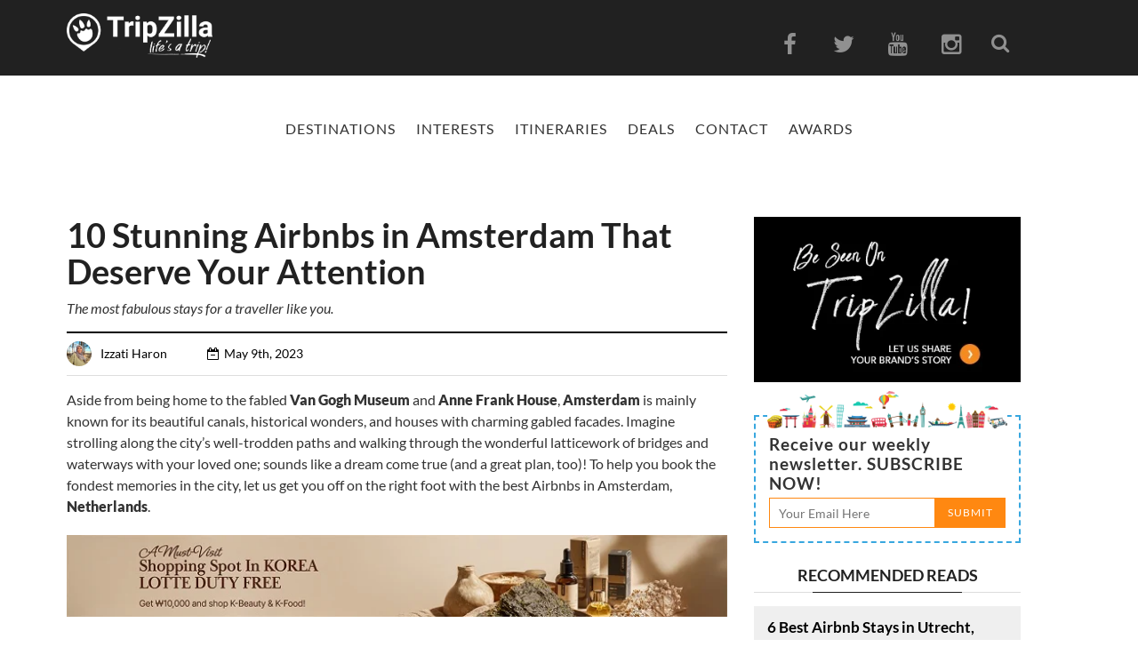

--- FILE ---
content_type: text/html; charset=UTF-8
request_url: https://www.tripzilla.com/airbnb-amsterdam/141492
body_size: 23847
content:
<!DOCTYPE html>
<html xmlns="http://www.w3.org/1999/xhtml" lang="en-US">
<head>
    <meta http-equiv="Content-Type" content="text/html; charset=UTF-8"/>
    <meta property="fb:pages" content="721289667937153"/>
  <meta property="fb:use_automatic_ad_placement" content="true">
    <meta property="fb:app_id" content="918251991628712"/>
    <meta name="msvalidate.01" content="0ED69CE0726B0D8FE5D386E598B0977A"/>
    <meta name="google-site-verification" content="Rjz4fIUq5gDToEqm7LK5Co6eQCPAFyW8tvEbJiZhp2Y"/>
    <title>10 Amsterdam Airbnb Homes You Should Add to Your Bucket List</title>
    <meta http-equiv="Content-Security-Policy" content="upgrade-insecure-requests">
    <meta name="viewport" content="width=device-width, initial-scale=1, user-scalable = yes">
    <meta property="og:type" content="website"/>
    <link rel="shortcut icon" href="https://www.tripzilla.com/wp-content/themes/magazine-2017/images/blog_fav.ico" type="image/x-icon"/>
    <link rel="icon" href="https://www.tripzilla.com/wp-content/themes/magazine-2017/images/blog_fav.ico" type="image/x-icon"/>
    <link rel="pingback" href="https://www.tripzilla.com/xmlrpc.php"/><!-- Google tag (gtag.js) -->
<script async src="https://www.googletagmanager.com/gtag/js?id=G-LFXL0RMKNB" type="12c5988990a60e0bd272389c-text/javascript"></script>
<script type="12c5988990a60e0bd272389c-text/javascript">window.dataLayer=window.dataLayer||[];function gtag(){dataLayer.push(arguments);}gtag('js',new Date());gtag('config','G-LFXL0RMKNB');</script>
<script async custom-element="amp-analytics" src="https://cdn.ampproject.org/v0/amp-analytics-0.1.js" type="12c5988990a60e0bd272389c-text/javascript"></script>
<amp-analytics type="gtag" data-credentials="include">
<script type="application/json">
{
  "vars" : {
    "gtag_id": "G-LFXL0RMKNB",
    "config" : {
      "<GA_MEASUREMENT_ID>": { "groups": "default" }
    }
  }
}
</script>
</amp-analytics>
<!-- For Realtime stats -->
<script async src="https://www.googletagmanager.com/gtag/js?id=G-7EXD2RTHJK" type="12c5988990a60e0bd272389c-text/javascript"></script>
<script type="12c5988990a60e0bd272389c-text/javascript">window.dataLayer=window.dataLayer||[];function gtag(){dataLayer.push(arguments);}gtag('js',new Date());gtag('config','G-7EXD2RTHJK');</script>
    <style>.read-more-flex{display:flex;width:100%;justify-content:right}.temp-hide{display:none}</style>
                    <script async src="https://pagead2.googlesyndication.com/pagead/js/adsbygoogle.js?client=ca-pub-2847245452106876" crossorigin="anonymous" type="12c5988990a60e0bd272389c-text/javascript"></script>
        
    <!-- Facebook Pixel Code -->
    <script type="12c5988990a60e0bd272389c-text/javascript">!function(f,b,e,v,n,t,s){if(f.fbq)return;n=f.fbq=function(){n.callMethod?n.callMethod.apply(n,arguments):n.queue.push(arguments)};if(!f._fbq)f._fbq=n;n.push=n;n.loaded=!0;n.version='2.0';n.queue=[];t=b.createElement(e);t.async=!0;t.src=v;s=b.getElementsByTagName(e)[0];s.parentNode.insertBefore(t,s)}(window,document,'script','https://connect.facebook.net/en_US/fbevents.js');fbq('init','1632313647064434');fbq('track','PageView');</script>
    <!-- FB Domain Verification-->
    <meta name="facebook-domain-verification" content="upycglh9r5cpy9ry3329i9ymep72af"/>
    <noscript><img height="1" width="1" style="display:none" src="https://www.facebook.com/tr?id=1632313647064434&ev=PageView&noscript=1"/></noscript>
    <!-- DO NOT MODIFY -->
    <!-- End Facebook Pixel Code -->
    
	<!-- This site is optimized with the Yoast SEO Premium plugin v14.2 - https://yoast.com/wordpress/plugins/seo/ -->
	<title>10 Amsterdam Airbnb Homes You Should Add to Your Bucket List</title>
	<meta name="description" content="From pristine houseboats to luxury penthouses, this list of the best Airbnb homes in Amsterdam will make you want to fly there as soon as possible!"/>
	<meta name="robots" content="index, follow"/>
	<meta name="googlebot" content="index, follow, max-snippet:-1, max-image-preview:large, max-video-preview:-1"/>
	<meta name="bingbot" content="index, follow, max-snippet:-1, max-image-preview:large, max-video-preview:-1"/>
	<link rel="canonical" href="https://www.tripzilla.com/airbnb-amsterdam/141492"/>
	<meta property="og:locale" content="en_US"/>
	<meta property="og:type" content="article"/>
	<meta property="og:title" content="10 Gorgeous Airbnbs in Amsterdam That’ll Give You Wanderlust"/>
	<meta property="og:description" content="The most fabulous stays for a traveller like you."/>
	<meta property="og:url" content="https://www.tripzilla.com/airbnb-amsterdam/141492"/>
	<meta property="og:site_name" content="TripZilla"/>
	<meta property="article:publisher" content="https://www.facebook.com/TripZillaMagazine/"/>
	<meta property="article:published_time" content="2023-05-09T07:00:08+00:00"/>
	<meta property="article:modified_time" content="2023-11-10T10:50:03+00:00"/>
	<meta property="og:image" content="https://tz-mag-media.s3.ap-southeast-1.amazonaws.com/wp-content/uploads/2023/05/09144432/Stunning-Airbnbs-in-Amsterdam_FB-feat-image.jpg"/>
	<meta property="og:image:width" content="1200"/>
	<meta property="og:image:height" content="630"/>
	<meta property="fb:app_id" content="918251991628712"/>
	<script type="application/ld+json" class="yoast-schema-graph">{"@context":"https://schema.org","@graph":[{"@type":"Organization","@id":"https://www.tripzilla.com/#organization","name":"TripZilla","url":"https://www.tripzilla.com/","sameAs":["https://www.facebook.com/TripZillaMagazine/","https://www.instagram.com/tripzillamag/","https://www.youtube.com/channel/UCRnm7ZKEY4Eidc2pqeuPaNA"],"logo":{"@type":"ImageObject","@id":"https://www.tripzilla.com/#logo","inLanguage":"en-US","url":"https://www.tripzilla.com/wp-content/uploads/2016/08/tz_logo_bnw.jpg","width":3508,"height":1078,"caption":"TripZilla"},"image":{"@id":"https://www.tripzilla.com/#logo"}},{"@type":"WebSite","@id":"https://www.tripzilla.com/#website","url":"https://www.tripzilla.com/","name":"TripZilla","description":"Make Travel Happen!","publisher":{"@id":"https://www.tripzilla.com/#organization"},"potentialAction":[{"@type":"SearchAction","target":"https://www.tripzilla.com/?s={search_term_string}","query-input":"required name=search_term_string"}],"inLanguage":"en-US"},{"@type":"ImageObject","@id":"https://www.tripzilla.com/airbnb-amsterdam/141492#primaryimage","inLanguage":"en-US","url":"https://tz-mag-media.s3.ap-southeast-1.amazonaws.com/wp-content/uploads/2023/05/09144319/Stunning-Airbnbs-in-Amsterdam_WP-feat-image.jpg","width":1200,"height":630,"caption":"airbnb amsterdam canal view"},{"@type":"WebPage","@id":"https://www.tripzilla.com/airbnb-amsterdam/141492#webpage","url":"https://www.tripzilla.com/airbnb-amsterdam/141492","name":"10 Amsterdam Airbnb Homes You Should Add to Your Bucket List","isPartOf":{"@id":"https://www.tripzilla.com/#website"},"primaryImageOfPage":{"@id":"https://www.tripzilla.com/airbnb-amsterdam/141492#primaryimage"},"datePublished":"2023-05-09T07:00:08+00:00","dateModified":"2023-11-10T10:50:03+00:00","description":"From pristine houseboats to luxury penthouses, this list of the best Airbnb homes in Amsterdam will make you want to fly there as soon as possible!","inLanguage":"en-US","potentialAction":[{"@type":"ReadAction","target":["https://www.tripzilla.com/airbnb-amsterdam/141492"]}]},{"@type":"Article","@id":"https://www.tripzilla.com/airbnb-amsterdam/141492#article","isPartOf":{"@id":"https://www.tripzilla.com/airbnb-amsterdam/141492#webpage"},"author":{"@id":"https://www.tripzilla.com/#/schema/person/04c0552322b848ba48da4e5e60fe0b87"},"headline":"10 Stunning Airbnbs in Amsterdam That Deserve Your Attention","datePublished":"2023-05-09T07:00:08+00:00","dateModified":"2023-11-10T10:50:03+00:00","commentCount":0,"mainEntityOfPage":{"@id":"https://www.tripzilla.com/airbnb-amsterdam/141492#webpage"},"publisher":{"@id":"https://www.tripzilla.com/#organization"},"image":{"@id":"https://www.tripzilla.com/airbnb-amsterdam/141492#primaryimage"},"keywords":"airbnb,amsterdam,netherlands","articleSection":"City,Editor's Pick,Europe,Netherlands,Travel,Travel Inspiration,Travel Planning","inLanguage":"en-US"},{"@type":["Person"],"@id":"https://www.tripzilla.com/#/schema/person/04c0552322b848ba48da4e5e60fe0b87","name":"Izzati Haron","image":{"@type":"ImageObject","@id":"https://www.tripzilla.com/#personlogo","inLanguage":"en-US","url":"https://tz-mag-media.s3.ap-southeast-1.amazonaws.com/wp-content/uploads/2023/03/06113845/izzati.jpg","caption":"Izzati Haron"},"description":"Izzati is an author to two poem anthologies, a slam poet wannabe, and a full-time nanny to her kitties. She loves dreaming about traveling the world just like most protagonists in the movies, but more often than not, her bank account only permits her to travel to her backyard."}]}</script>
	<!-- / Yoast SEO Premium plugin. -->


<link rel='dns-prefetch' href='//maps.googleapis.com'/>
<link rel='dns-prefetch' href='//fonts.googleapis.com'/>
<link rel='dns-prefetch' href='//s.w.org'/>
<link rel="alternate" type="application/rss+xml" title="TripZilla &raquo; Feed" href="https://www.tripzilla.com/feed"/>
<link rel="alternate" type="application/rss+xml" title="TripZilla &raquo; Comments Feed" href="https://www.tripzilla.com/comments/feed"/>
		<script type="12c5988990a60e0bd272389c-text/javascript">window._wpemojiSettings={"baseUrl":"https:\/\/s.w.org\/images\/core\/emoji\/12.0.0-1\/72x72\/","ext":".png","svgUrl":"https:\/\/s.w.org\/images\/core\/emoji\/12.0.0-1\/svg\/","svgExt":".svg","source":{"concatemoji":"https:\/\/www.tripzilla.com\/wp-includes\/js\/wp-emoji-release.min.js?ver=5.3.2"}};!function(e,a,t){var r,n,o,i,p=a.createElement("canvas"),s=p.getContext&&p.getContext("2d");function c(e,t){var a=String.fromCharCode;s.clearRect(0,0,p.width,p.height),s.fillText(a.apply(this,e),0,0);var r=p.toDataURL();return s.clearRect(0,0,p.width,p.height),s.fillText(a.apply(this,t),0,0),r===p.toDataURL()}function l(e){if(!s||!s.fillText)return!1;switch(s.textBaseline="top",s.font="600 32px Arial",e){case"flag":return!c([127987,65039,8205,9895,65039],[127987,65039,8203,9895,65039])&&(!c([55356,56826,55356,56819],[55356,56826,8203,55356,56819])&&!c([55356,57332,56128,56423,56128,56418,56128,56421,56128,56430,56128,56423,56128,56447],[55356,57332,8203,56128,56423,8203,56128,56418,8203,56128,56421,8203,56128,56430,8203,56128,56423,8203,56128,56447]));case"emoji":return!c([55357,56424,55356,57342,8205,55358,56605,8205,55357,56424,55356,57340],[55357,56424,55356,57342,8203,55358,56605,8203,55357,56424,55356,57340])}return!1}function d(e){var t=a.createElement("script");t.src=e,t.defer=t.type="text/javascript",a.getElementsByTagName("head")[0].appendChild(t)}for(i=Array("flag","emoji"),t.supports={everything:!0,everythingExceptFlag:!0},o=0;o<i.length;o++)t.supports[i[o]]=l(i[o]),t.supports.everything=t.supports.everything&&t.supports[i[o]],"flag"!==i[o]&&(t.supports.everythingExceptFlag=t.supports.everythingExceptFlag&&t.supports[i[o]]);t.supports.everythingExceptFlag=t.supports.everythingExceptFlag&&!t.supports.flag,t.DOMReady=!1,t.readyCallback=function(){t.DOMReady=!0},t.supports.everything||(n=function(){t.readyCallback()},a.addEventListener?(a.addEventListener("DOMContentLoaded",n,!1),e.addEventListener("load",n,!1)):(e.attachEvent("onload",n),a.attachEvent("onreadystatechange",function(){"complete"===a.readyState&&t.readyCallback()})),(r=t.source||{}).concatemoji?d(r.concatemoji):r.wpemoji&&r.twemoji&&(d(r.twemoji),d(r.wpemoji)))}(window,document,window._wpemojiSettings);</script>
		<style type="text/css">img.wp-smiley,img.emoji{display:inline!important;border:none!important;box-shadow:none!important;height:1em!important;width:1em!important;margin:0 .07em!important;vertical-align:-.1em!important;background:none!important;padding:0!important}</style>
	<link rel='stylesheet' id='wp-block-library-css' href='https://www.tripzilla.com/wp-includes/css/dist/block-library/style.min.css?ver=5.3.2' type='text/css' media='all'/>
<link rel='stylesheet' id='animate-css' href='https://www.tripzilla.com/wp-content/plugins/wp-quiz/assets/frontend/css/animate.css?ver=3.6.0' type='text/css' media='all'/>
<link rel='stylesheet' id='wp-quiz-css' href='https://www.tripzilla.com/wp-content/plugins/wp-quiz/assets/frontend/css/wp-quiz.css?ver=2.0.5' type='text/css' media='all'/>
<link rel='stylesheet' id='bootstrap-css' href='https://www.tripzilla.com/wp-content/themes/magazine-2017/css/core/bootstrap.css' type='text/css' media='all'/>
<link rel='stylesheet' id='bootstrap.canvas-css' href='https://www.tripzilla.com/wp-content/themes/magazine-2017/css/core/bootstrap-off-canvas-nav.css' type='text/css' media='all'/>
<link rel='stylesheet' id='font-awesome-css' href='https://www.tripzilla.com/wp-content/themes/magazine-2017/css/font-awesome.min.css' type='text/css' media='all'/>
<style type="text/css">@font-face {font-family:Lato;font-style:normal;font-weight:100;src:url(/cf-fonts/s/lato/5.0.18/latin-ext/100/normal.woff2);unicode-range:U+0100-02AF,U+0304,U+0308,U+0329,U+1E00-1E9F,U+1EF2-1EFF,U+2020,U+20A0-20AB,U+20AD-20CF,U+2113,U+2C60-2C7F,U+A720-A7FF;font-display:swap;}@font-face {font-family:Lato;font-style:normal;font-weight:100;src:url(/cf-fonts/s/lato/5.0.18/latin/100/normal.woff2);unicode-range:U+0000-00FF,U+0131,U+0152-0153,U+02BB-02BC,U+02C6,U+02DA,U+02DC,U+0304,U+0308,U+0329,U+2000-206F,U+2074,U+20AC,U+2122,U+2191,U+2193,U+2212,U+2215,U+FEFF,U+FFFD;font-display:swap;}@font-face {font-family:Lato;font-style:normal;font-weight:300;src:url(/cf-fonts/s/lato/5.0.18/latin/300/normal.woff2);unicode-range:U+0000-00FF,U+0131,U+0152-0153,U+02BB-02BC,U+02C6,U+02DA,U+02DC,U+0304,U+0308,U+0329,U+2000-206F,U+2074,U+20AC,U+2122,U+2191,U+2193,U+2212,U+2215,U+FEFF,U+FFFD;font-display:swap;}@font-face {font-family:Lato;font-style:normal;font-weight:300;src:url(/cf-fonts/s/lato/5.0.18/latin-ext/300/normal.woff2);unicode-range:U+0100-02AF,U+0304,U+0308,U+0329,U+1E00-1E9F,U+1EF2-1EFF,U+2020,U+20A0-20AB,U+20AD-20CF,U+2113,U+2C60-2C7F,U+A720-A7FF;font-display:swap;}@font-face {font-family:Lato;font-style:normal;font-weight:400;src:url(/cf-fonts/s/lato/5.0.18/latin/400/normal.woff2);unicode-range:U+0000-00FF,U+0131,U+0152-0153,U+02BB-02BC,U+02C6,U+02DA,U+02DC,U+0304,U+0308,U+0329,U+2000-206F,U+2074,U+20AC,U+2122,U+2191,U+2193,U+2212,U+2215,U+FEFF,U+FFFD;font-display:swap;}@font-face {font-family:Lato;font-style:normal;font-weight:400;src:url(/cf-fonts/s/lato/5.0.18/latin-ext/400/normal.woff2);unicode-range:U+0100-02AF,U+0304,U+0308,U+0329,U+1E00-1E9F,U+1EF2-1EFF,U+2020,U+20A0-20AB,U+20AD-20CF,U+2113,U+2C60-2C7F,U+A720-A7FF;font-display:swap;}@font-face {font-family:Lato;font-style:normal;font-weight:700;src:url(/cf-fonts/s/lato/5.0.18/latin-ext/700/normal.woff2);unicode-range:U+0100-02AF,U+0304,U+0308,U+0329,U+1E00-1E9F,U+1EF2-1EFF,U+2020,U+20A0-20AB,U+20AD-20CF,U+2113,U+2C60-2C7F,U+A720-A7FF;font-display:swap;}@font-face {font-family:Lato;font-style:normal;font-weight:700;src:url(/cf-fonts/s/lato/5.0.18/latin/700/normal.woff2);unicode-range:U+0000-00FF,U+0131,U+0152-0153,U+02BB-02BC,U+02C6,U+02DA,U+02DC,U+0304,U+0308,U+0329,U+2000-206F,U+2074,U+20AC,U+2122,U+2191,U+2193,U+2212,U+2215,U+FEFF,U+FFFD;font-display:swap;}@font-face {font-family:Lato;font-style:normal;font-weight:900;src:url(/cf-fonts/s/lato/5.0.18/latin-ext/900/normal.woff2);unicode-range:U+0100-02AF,U+0304,U+0308,U+0329,U+1E00-1E9F,U+1EF2-1EFF,U+2020,U+20A0-20AB,U+20AD-20CF,U+2113,U+2C60-2C7F,U+A720-A7FF;font-display:swap;}@font-face {font-family:Lato;font-style:normal;font-weight:900;src:url(/cf-fonts/s/lato/5.0.18/latin/900/normal.woff2);unicode-range:U+0000-00FF,U+0131,U+0152-0153,U+02BB-02BC,U+02C6,U+02DA,U+02DC,U+0304,U+0308,U+0329,U+2000-206F,U+2074,U+20AC,U+2122,U+2191,U+2193,U+2212,U+2215,U+FEFF,U+FFFD;font-display:swap;}@font-face {font-family:Lato;font-style:italic;font-weight:100;src:url(/cf-fonts/s/lato/5.0.18/latin/100/italic.woff2);unicode-range:U+0000-00FF,U+0131,U+0152-0153,U+02BB-02BC,U+02C6,U+02DA,U+02DC,U+0304,U+0308,U+0329,U+2000-206F,U+2074,U+20AC,U+2122,U+2191,U+2193,U+2212,U+2215,U+FEFF,U+FFFD;font-display:swap;}@font-face {font-family:Lato;font-style:italic;font-weight:100;src:url(/cf-fonts/s/lato/5.0.18/latin-ext/100/italic.woff2);unicode-range:U+0100-02AF,U+0304,U+0308,U+0329,U+1E00-1E9F,U+1EF2-1EFF,U+2020,U+20A0-20AB,U+20AD-20CF,U+2113,U+2C60-2C7F,U+A720-A7FF;font-display:swap;}@font-face {font-family:Lato;font-style:italic;font-weight:300;src:url(/cf-fonts/s/lato/5.0.18/latin/300/italic.woff2);unicode-range:U+0000-00FF,U+0131,U+0152-0153,U+02BB-02BC,U+02C6,U+02DA,U+02DC,U+0304,U+0308,U+0329,U+2000-206F,U+2074,U+20AC,U+2122,U+2191,U+2193,U+2212,U+2215,U+FEFF,U+FFFD;font-display:swap;}@font-face {font-family:Lato;font-style:italic;font-weight:300;src:url(/cf-fonts/s/lato/5.0.18/latin-ext/300/italic.woff2);unicode-range:U+0100-02AF,U+0304,U+0308,U+0329,U+1E00-1E9F,U+1EF2-1EFF,U+2020,U+20A0-20AB,U+20AD-20CF,U+2113,U+2C60-2C7F,U+A720-A7FF;font-display:swap;}@font-face {font-family:Lato;font-style:italic;font-weight:400;src:url(/cf-fonts/s/lato/5.0.18/latin/400/italic.woff2);unicode-range:U+0000-00FF,U+0131,U+0152-0153,U+02BB-02BC,U+02C6,U+02DA,U+02DC,U+0304,U+0308,U+0329,U+2000-206F,U+2074,U+20AC,U+2122,U+2191,U+2193,U+2212,U+2215,U+FEFF,U+FFFD;font-display:swap;}@font-face {font-family:Lato;font-style:italic;font-weight:400;src:url(/cf-fonts/s/lato/5.0.18/latin-ext/400/italic.woff2);unicode-range:U+0100-02AF,U+0304,U+0308,U+0329,U+1E00-1E9F,U+1EF2-1EFF,U+2020,U+20A0-20AB,U+20AD-20CF,U+2113,U+2C60-2C7F,U+A720-A7FF;font-display:swap;}@font-face {font-family:Lato;font-style:italic;font-weight:700;src:url(/cf-fonts/s/lato/5.0.18/latin/700/italic.woff2);unicode-range:U+0000-00FF,U+0131,U+0152-0153,U+02BB-02BC,U+02C6,U+02DA,U+02DC,U+0304,U+0308,U+0329,U+2000-206F,U+2074,U+20AC,U+2122,U+2191,U+2193,U+2212,U+2215,U+FEFF,U+FFFD;font-display:swap;}@font-face {font-family:Lato;font-style:italic;font-weight:700;src:url(/cf-fonts/s/lato/5.0.18/latin-ext/700/italic.woff2);unicode-range:U+0100-02AF,U+0304,U+0308,U+0329,U+1E00-1E9F,U+1EF2-1EFF,U+2020,U+20A0-20AB,U+20AD-20CF,U+2113,U+2C60-2C7F,U+A720-A7FF;font-display:swap;}@font-face {font-family:Lato;font-style:italic;font-weight:900;src:url(/cf-fonts/s/lato/5.0.18/latin-ext/900/italic.woff2);unicode-range:U+0100-02AF,U+0304,U+0308,U+0329,U+1E00-1E9F,U+1EF2-1EFF,U+2020,U+20A0-20AB,U+20AD-20CF,U+2113,U+2C60-2C7F,U+A720-A7FF;font-display:swap;}@font-face {font-family:Lato;font-style:italic;font-weight:900;src:url(/cf-fonts/s/lato/5.0.18/latin/900/italic.woff2);unicode-range:U+0000-00FF,U+0131,U+0152-0153,U+02BB-02BC,U+02C6,U+02DA,U+02DC,U+0304,U+0308,U+0329,U+2000-206F,U+2074,U+20AC,U+2122,U+2191,U+2193,U+2212,U+2215,U+FEFF,U+FFFD;font-display:swap;}@font-face {font-family:Roboto;font-style:normal;font-weight:700;src:url(/cf-fonts/s/roboto/5.0.11/latin-ext/700/normal.woff2);unicode-range:U+0100-02AF,U+0304,U+0308,U+0329,U+1E00-1E9F,U+1EF2-1EFF,U+2020,U+20A0-20AB,U+20AD-20CF,U+2113,U+2C60-2C7F,U+A720-A7FF;font-display:swap;}@font-face {font-family:Roboto;font-style:normal;font-weight:700;src:url(/cf-fonts/s/roboto/5.0.11/vietnamese/700/normal.woff2);unicode-range:U+0102-0103,U+0110-0111,U+0128-0129,U+0168-0169,U+01A0-01A1,U+01AF-01B0,U+0300-0301,U+0303-0304,U+0308-0309,U+0323,U+0329,U+1EA0-1EF9,U+20AB;font-display:swap;}@font-face {font-family:Roboto;font-style:normal;font-weight:700;src:url(/cf-fonts/s/roboto/5.0.11/cyrillic/700/normal.woff2);unicode-range:U+0301,U+0400-045F,U+0490-0491,U+04B0-04B1,U+2116;font-display:swap;}@font-face {font-family:Roboto;font-style:normal;font-weight:700;src:url(/cf-fonts/s/roboto/5.0.11/greek/700/normal.woff2);unicode-range:U+0370-03FF;font-display:swap;}@font-face {font-family:Roboto;font-style:normal;font-weight:700;src:url(/cf-fonts/s/roboto/5.0.11/cyrillic-ext/700/normal.woff2);unicode-range:U+0460-052F,U+1C80-1C88,U+20B4,U+2DE0-2DFF,U+A640-A69F,U+FE2E-FE2F;font-display:swap;}@font-face {font-family:Roboto;font-style:normal;font-weight:700;src:url(/cf-fonts/s/roboto/5.0.11/greek-ext/700/normal.woff2);unicode-range:U+1F00-1FFF;font-display:swap;}@font-face {font-family:Roboto;font-style:normal;font-weight:700;src:url(/cf-fonts/s/roboto/5.0.11/latin/700/normal.woff2);unicode-range:U+0000-00FF,U+0131,U+0152-0153,U+02BB-02BC,U+02C6,U+02DA,U+02DC,U+0304,U+0308,U+0329,U+2000-206F,U+2074,U+20AC,U+2122,U+2191,U+2193,U+2212,U+2215,U+FEFF,U+FFFD;font-display:swap;}@font-face {font-family:Merriweather;font-style:normal;font-weight:300;src:url(/cf-fonts/s/merriweather/5.0.11/cyrillic-ext/300/normal.woff2);unicode-range:U+0460-052F,U+1C80-1C88,U+20B4,U+2DE0-2DFF,U+A640-A69F,U+FE2E-FE2F;font-display:swap;}@font-face {font-family:Merriweather;font-style:normal;font-weight:300;src:url(/cf-fonts/s/merriweather/5.0.11/vietnamese/300/normal.woff2);unicode-range:U+0102-0103,U+0110-0111,U+0128-0129,U+0168-0169,U+01A0-01A1,U+01AF-01B0,U+0300-0301,U+0303-0304,U+0308-0309,U+0323,U+0329,U+1EA0-1EF9,U+20AB;font-display:swap;}@font-face {font-family:Merriweather;font-style:normal;font-weight:300;src:url(/cf-fonts/s/merriweather/5.0.11/latin-ext/300/normal.woff2);unicode-range:U+0100-02AF,U+0304,U+0308,U+0329,U+1E00-1E9F,U+1EF2-1EFF,U+2020,U+20A0-20AB,U+20AD-20CF,U+2113,U+2C60-2C7F,U+A720-A7FF;font-display:swap;}@font-face {font-family:Merriweather;font-style:normal;font-weight:300;src:url(/cf-fonts/s/merriweather/5.0.11/latin/300/normal.woff2);unicode-range:U+0000-00FF,U+0131,U+0152-0153,U+02BB-02BC,U+02C6,U+02DA,U+02DC,U+0304,U+0308,U+0329,U+2000-206F,U+2074,U+20AC,U+2122,U+2191,U+2193,U+2212,U+2215,U+FEFF,U+FFFD;font-display:swap;}@font-face {font-family:Merriweather;font-style:normal;font-weight:300;src:url(/cf-fonts/s/merriweather/5.0.11/cyrillic/300/normal.woff2);unicode-range:U+0301,U+0400-045F,U+0490-0491,U+04B0-04B1,U+2116;font-display:swap;}@font-face {font-family:Merriweather;font-style:normal;font-weight:400;src:url(/cf-fonts/s/merriweather/5.0.11/latin-ext/400/normal.woff2);unicode-range:U+0100-02AF,U+0304,U+0308,U+0329,U+1E00-1E9F,U+1EF2-1EFF,U+2020,U+20A0-20AB,U+20AD-20CF,U+2113,U+2C60-2C7F,U+A720-A7FF;font-display:swap;}@font-face {font-family:Merriweather;font-style:normal;font-weight:400;src:url(/cf-fonts/s/merriweather/5.0.11/cyrillic/400/normal.woff2);unicode-range:U+0301,U+0400-045F,U+0490-0491,U+04B0-04B1,U+2116;font-display:swap;}@font-face {font-family:Merriweather;font-style:normal;font-weight:400;src:url(/cf-fonts/s/merriweather/5.0.11/latin/400/normal.woff2);unicode-range:U+0000-00FF,U+0131,U+0152-0153,U+02BB-02BC,U+02C6,U+02DA,U+02DC,U+0304,U+0308,U+0329,U+2000-206F,U+2074,U+20AC,U+2122,U+2191,U+2193,U+2212,U+2215,U+FEFF,U+FFFD;font-display:swap;}@font-face {font-family:Merriweather;font-style:normal;font-weight:400;src:url(/cf-fonts/s/merriweather/5.0.11/vietnamese/400/normal.woff2);unicode-range:U+0102-0103,U+0110-0111,U+0128-0129,U+0168-0169,U+01A0-01A1,U+01AF-01B0,U+0300-0301,U+0303-0304,U+0308-0309,U+0323,U+0329,U+1EA0-1EF9,U+20AB;font-display:swap;}@font-face {font-family:Merriweather;font-style:normal;font-weight:400;src:url(/cf-fonts/s/merriweather/5.0.11/cyrillic-ext/400/normal.woff2);unicode-range:U+0460-052F,U+1C80-1C88,U+20B4,U+2DE0-2DFF,U+A640-A69F,U+FE2E-FE2F;font-display:swap;}@font-face {font-family:Merriweather;font-style:normal;font-weight:700;src:url(/cf-fonts/s/merriweather/5.0.11/cyrillic/700/normal.woff2);unicode-range:U+0301,U+0400-045F,U+0490-0491,U+04B0-04B1,U+2116;font-display:swap;}@font-face {font-family:Merriweather;font-style:normal;font-weight:700;src:url(/cf-fonts/s/merriweather/5.0.11/cyrillic-ext/700/normal.woff2);unicode-range:U+0460-052F,U+1C80-1C88,U+20B4,U+2DE0-2DFF,U+A640-A69F,U+FE2E-FE2F;font-display:swap;}@font-face {font-family:Merriweather;font-style:normal;font-weight:700;src:url(/cf-fonts/s/merriweather/5.0.11/latin-ext/700/normal.woff2);unicode-range:U+0100-02AF,U+0304,U+0308,U+0329,U+1E00-1E9F,U+1EF2-1EFF,U+2020,U+20A0-20AB,U+20AD-20CF,U+2113,U+2C60-2C7F,U+A720-A7FF;font-display:swap;}@font-face {font-family:Merriweather;font-style:normal;font-weight:700;src:url(/cf-fonts/s/merriweather/5.0.11/vietnamese/700/normal.woff2);unicode-range:U+0102-0103,U+0110-0111,U+0128-0129,U+0168-0169,U+01A0-01A1,U+01AF-01B0,U+0300-0301,U+0303-0304,U+0308-0309,U+0323,U+0329,U+1EA0-1EF9,U+20AB;font-display:swap;}@font-face {font-family:Merriweather;font-style:normal;font-weight:700;src:url(/cf-fonts/s/merriweather/5.0.11/latin/700/normal.woff2);unicode-range:U+0000-00FF,U+0131,U+0152-0153,U+02BB-02BC,U+02C6,U+02DA,U+02DC,U+0304,U+0308,U+0329,U+2000-206F,U+2074,U+20AC,U+2122,U+2191,U+2193,U+2212,U+2215,U+FEFF,U+FFFD;font-display:swap;}@font-face {font-family:Merriweather;font-style:normal;font-weight:900;src:url(/cf-fonts/s/merriweather/5.0.11/vietnamese/900/normal.woff2);unicode-range:U+0102-0103,U+0110-0111,U+0128-0129,U+0168-0169,U+01A0-01A1,U+01AF-01B0,U+0300-0301,U+0303-0304,U+0308-0309,U+0323,U+0329,U+1EA0-1EF9,U+20AB;font-display:swap;}@font-face {font-family:Merriweather;font-style:normal;font-weight:900;src:url(/cf-fonts/s/merriweather/5.0.11/latin-ext/900/normal.woff2);unicode-range:U+0100-02AF,U+0304,U+0308,U+0329,U+1E00-1E9F,U+1EF2-1EFF,U+2020,U+20A0-20AB,U+20AD-20CF,U+2113,U+2C60-2C7F,U+A720-A7FF;font-display:swap;}@font-face {font-family:Merriweather;font-style:normal;font-weight:900;src:url(/cf-fonts/s/merriweather/5.0.11/cyrillic/900/normal.woff2);unicode-range:U+0301,U+0400-045F,U+0490-0491,U+04B0-04B1,U+2116;font-display:swap;}@font-face {font-family:Merriweather;font-style:normal;font-weight:900;src:url(/cf-fonts/s/merriweather/5.0.11/cyrillic-ext/900/normal.woff2);unicode-range:U+0460-052F,U+1C80-1C88,U+20B4,U+2DE0-2DFF,U+A640-A69F,U+FE2E-FE2F;font-display:swap;}@font-face {font-family:Merriweather;font-style:normal;font-weight:900;src:url(/cf-fonts/s/merriweather/5.0.11/latin/900/normal.woff2);unicode-range:U+0000-00FF,U+0131,U+0152-0153,U+02BB-02BC,U+02C6,U+02DA,U+02DC,U+0304,U+0308,U+0329,U+2000-206F,U+2074,U+20AC,U+2122,U+2191,U+2193,U+2212,U+2215,U+FEFF,U+FFFD;font-display:swap;}@font-face {font-family:Merriweather;font-style:italic;font-weight:300;src:url(/cf-fonts/s/merriweather/5.0.11/latin/300/italic.woff2);unicode-range:U+0000-00FF,U+0131,U+0152-0153,U+02BB-02BC,U+02C6,U+02DA,U+02DC,U+0304,U+0308,U+0329,U+2000-206F,U+2074,U+20AC,U+2122,U+2191,U+2193,U+2212,U+2215,U+FEFF,U+FFFD;font-display:swap;}@font-face {font-family:Merriweather;font-style:italic;font-weight:300;src:url(/cf-fonts/s/merriweather/5.0.11/latin-ext/300/italic.woff2);unicode-range:U+0100-02AF,U+0304,U+0308,U+0329,U+1E00-1E9F,U+1EF2-1EFF,U+2020,U+20A0-20AB,U+20AD-20CF,U+2113,U+2C60-2C7F,U+A720-A7FF;font-display:swap;}@font-face {font-family:Merriweather;font-style:italic;font-weight:300;src:url(/cf-fonts/s/merriweather/5.0.11/cyrillic-ext/300/italic.woff2);unicode-range:U+0460-052F,U+1C80-1C88,U+20B4,U+2DE0-2DFF,U+A640-A69F,U+FE2E-FE2F;font-display:swap;}@font-face {font-family:Merriweather;font-style:italic;font-weight:300;src:url(/cf-fonts/s/merriweather/5.0.11/vietnamese/300/italic.woff2);unicode-range:U+0102-0103,U+0110-0111,U+0128-0129,U+0168-0169,U+01A0-01A1,U+01AF-01B0,U+0300-0301,U+0303-0304,U+0308-0309,U+0323,U+0329,U+1EA0-1EF9,U+20AB;font-display:swap;}@font-face {font-family:Merriweather;font-style:italic;font-weight:300;src:url(/cf-fonts/s/merriweather/5.0.11/cyrillic/300/italic.woff2);unicode-range:U+0301,U+0400-045F,U+0490-0491,U+04B0-04B1,U+2116;font-display:swap;}@font-face {font-family:Merriweather;font-style:italic;font-weight:400;src:url(/cf-fonts/s/merriweather/5.0.11/vietnamese/400/italic.woff2);unicode-range:U+0102-0103,U+0110-0111,U+0128-0129,U+0168-0169,U+01A0-01A1,U+01AF-01B0,U+0300-0301,U+0303-0304,U+0308-0309,U+0323,U+0329,U+1EA0-1EF9,U+20AB;font-display:swap;}@font-face {font-family:Merriweather;font-style:italic;font-weight:400;src:url(/cf-fonts/s/merriweather/5.0.11/cyrillic/400/italic.woff2);unicode-range:U+0301,U+0400-045F,U+0490-0491,U+04B0-04B1,U+2116;font-display:swap;}@font-face {font-family:Merriweather;font-style:italic;font-weight:400;src:url(/cf-fonts/s/merriweather/5.0.11/cyrillic-ext/400/italic.woff2);unicode-range:U+0460-052F,U+1C80-1C88,U+20B4,U+2DE0-2DFF,U+A640-A69F,U+FE2E-FE2F;font-display:swap;}@font-face {font-family:Merriweather;font-style:italic;font-weight:400;src:url(/cf-fonts/s/merriweather/5.0.11/latin/400/italic.woff2);unicode-range:U+0000-00FF,U+0131,U+0152-0153,U+02BB-02BC,U+02C6,U+02DA,U+02DC,U+0304,U+0308,U+0329,U+2000-206F,U+2074,U+20AC,U+2122,U+2191,U+2193,U+2212,U+2215,U+FEFF,U+FFFD;font-display:swap;}@font-face {font-family:Merriweather;font-style:italic;font-weight:400;src:url(/cf-fonts/s/merriweather/5.0.11/latin-ext/400/italic.woff2);unicode-range:U+0100-02AF,U+0304,U+0308,U+0329,U+1E00-1E9F,U+1EF2-1EFF,U+2020,U+20A0-20AB,U+20AD-20CF,U+2113,U+2C60-2C7F,U+A720-A7FF;font-display:swap;}@font-face {font-family:Merriweather;font-style:italic;font-weight:700;src:url(/cf-fonts/s/merriweather/5.0.11/cyrillic/700/italic.woff2);unicode-range:U+0301,U+0400-045F,U+0490-0491,U+04B0-04B1,U+2116;font-display:swap;}@font-face {font-family:Merriweather;font-style:italic;font-weight:700;src:url(/cf-fonts/s/merriweather/5.0.11/latin/700/italic.woff2);unicode-range:U+0000-00FF,U+0131,U+0152-0153,U+02BB-02BC,U+02C6,U+02DA,U+02DC,U+0304,U+0308,U+0329,U+2000-206F,U+2074,U+20AC,U+2122,U+2191,U+2193,U+2212,U+2215,U+FEFF,U+FFFD;font-display:swap;}@font-face {font-family:Merriweather;font-style:italic;font-weight:700;src:url(/cf-fonts/s/merriweather/5.0.11/cyrillic-ext/700/italic.woff2);unicode-range:U+0460-052F,U+1C80-1C88,U+20B4,U+2DE0-2DFF,U+A640-A69F,U+FE2E-FE2F;font-display:swap;}@font-face {font-family:Merriweather;font-style:italic;font-weight:700;src:url(/cf-fonts/s/merriweather/5.0.11/latin-ext/700/italic.woff2);unicode-range:U+0100-02AF,U+0304,U+0308,U+0329,U+1E00-1E9F,U+1EF2-1EFF,U+2020,U+20A0-20AB,U+20AD-20CF,U+2113,U+2C60-2C7F,U+A720-A7FF;font-display:swap;}@font-face {font-family:Merriweather;font-style:italic;font-weight:700;src:url(/cf-fonts/s/merriweather/5.0.11/vietnamese/700/italic.woff2);unicode-range:U+0102-0103,U+0110-0111,U+0128-0129,U+0168-0169,U+01A0-01A1,U+01AF-01B0,U+0300-0301,U+0303-0304,U+0308-0309,U+0323,U+0329,U+1EA0-1EF9,U+20AB;font-display:swap;}@font-face {font-family:Merriweather;font-style:italic;font-weight:900;src:url(/cf-fonts/s/merriweather/5.0.11/latin/900/italic.woff2);unicode-range:U+0000-00FF,U+0131,U+0152-0153,U+02BB-02BC,U+02C6,U+02DA,U+02DC,U+0304,U+0308,U+0329,U+2000-206F,U+2074,U+20AC,U+2122,U+2191,U+2193,U+2212,U+2215,U+FEFF,U+FFFD;font-display:swap;}@font-face {font-family:Merriweather;font-style:italic;font-weight:900;src:url(/cf-fonts/s/merriweather/5.0.11/latin-ext/900/italic.woff2);unicode-range:U+0100-02AF,U+0304,U+0308,U+0329,U+1E00-1E9F,U+1EF2-1EFF,U+2020,U+20A0-20AB,U+20AD-20CF,U+2113,U+2C60-2C7F,U+A720-A7FF;font-display:swap;}@font-face {font-family:Merriweather;font-style:italic;font-weight:900;src:url(/cf-fonts/s/merriweather/5.0.11/vietnamese/900/italic.woff2);unicode-range:U+0102-0103,U+0110-0111,U+0128-0129,U+0168-0169,U+01A0-01A1,U+01AF-01B0,U+0300-0301,U+0303-0304,U+0308-0309,U+0323,U+0329,U+1EA0-1EF9,U+20AB;font-display:swap;}@font-face {font-family:Merriweather;font-style:italic;font-weight:900;src:url(/cf-fonts/s/merriweather/5.0.11/cyrillic-ext/900/italic.woff2);unicode-range:U+0460-052F,U+1C80-1C88,U+20B4,U+2DE0-2DFF,U+A640-A69F,U+FE2E-FE2F;font-display:swap;}@font-face {font-family:Merriweather;font-style:italic;font-weight:900;src:url(/cf-fonts/s/merriweather/5.0.11/cyrillic/900/italic.woff2);unicode-range:U+0301,U+0400-045F,U+0490-0491,U+04B0-04B1,U+2116;font-display:swap;}</style>
<link rel='stylesheet' id='fonts-css' href='https://www.tripzilla.com/wp-content/themes/magazine-2017/fonts/landing_fonts/stylesheet.css' type='text/css' media='all'/>
<link rel='stylesheet' id='header-css' href='https://www.tripzilla.com/wp-content/themes/magazine-2017/css/core/header.css?ver=3.1' type='text/css' media='all'/>
<link rel='stylesheet' id='layout-css' href='https://www.tripzilla.com/wp-content/themes/magazine-2017/css/core/layout.css?ver=1.1' type='text/css' media='all'/>
<link rel='stylesheet' id='ow.carousel-css' href='https://www.tripzilla.com/wp-content/themes/magazine-2017/css/owl.carousel.min.css' type='text/css' media='all'/>
<link rel='stylesheet' id='tidy-css' href='https://www.tripzilla.com/wp-content/themes/magazine-2017/css/tidy.css?ver=1770081453' type='text/css' media='all'/>
<link rel='stylesheet' id='styles-css' href='https://www.tripzilla.com/wp-content/themes/magazine-2017/css/styles.css?ver=1.6' type='text/css' media='all'/>
<link rel='stylesheet' id='__EPYT__style-css' href='https://www.tripzilla.com/wp-content/plugins/youtube-embed-plus/styles/ytprefs.min.css?ver=13.3.1' type='text/css' media='all'/>
<style id='__EPYT__style-inline-css' type='text/css'>.epyt-gallery-thumb{width:33.333%}</style>
<script type="12c5988990a60e0bd272389c-text/javascript" src='https://www.tripzilla.com/wp-includes/js/jquery/jquery.js?ver=1.12.4-wp'></script>
<script type="12c5988990a60e0bd272389c-text/javascript" src='https://www.tripzilla.com/wp-includes/js/jquery/jquery-migrate.min.js?ver=1.4.1'></script>
<script type="12c5988990a60e0bd272389c-text/javascript">//<![CDATA[
var _EPYT_={"ajaxurl":"https:\/\/www.tripzilla.com\/wp-admin\/admin-ajax.php","security":"d48a2bc4d3","gallery_scrolloffset":"20","eppathtoscripts":"https:\/\/www.tripzilla.com\/wp-content\/plugins\/youtube-embed-plus\/scripts\/","eppath":"https:\/\/www.tripzilla.com\/wp-content\/plugins\/youtube-embed-plus\/","epresponsiveselector":"[\"iframe.__youtube_prefs_widget__\"]","epdovol":"1","version":"13.3.1","evselector":"iframe.__youtube_prefs__[src], iframe[src*=\"youtube.com\/embed\/\"], iframe[src*=\"youtube-nocookie.com\/embed\/\"]","ajax_compat":"","ytapi_load":"light","pause_others":"","stopMobileBuffer":"1","vi_active":"","vi_js_posttypes":[]};
//]]></script>
<script type="12c5988990a60e0bd272389c-text/javascript" src='https://www.tripzilla.com/wp-content/plugins/youtube-embed-plus/scripts/ytprefs.min.js?ver=13.3.1'></script>
<link rel='https://api.w.org/' href='https://www.tripzilla.com/wp-json/'/>
<link rel="EditURI" type="application/rsd+xml" title="RSD" href="https://www.tripzilla.com/xmlrpc.php?rsd"/>
<link rel="wlwmanifest" type="application/wlwmanifest+xml" href="https://www.tripzilla.com/wp-includes/wlwmanifest.xml"/> 
<meta name="generator" content="WordPress 5.3.2"/>
<link rel='shortlink' href='https://www.tripzilla.com/?p=141492'/>
<link rel="alternate" type="application/json+oembed" href="https://www.tripzilla.com/wp-json/oembed/1.0/embed?url=https%3A%2F%2Fwww.tripzilla.com%2Fairbnb-amsterdam%2F141492"/>
<link rel="alternate" type="text/xml+oembed" href="https://www.tripzilla.com/wp-json/oembed/1.0/embed?url=https%3A%2F%2Fwww.tripzilla.com%2Fairbnb-amsterdam%2F141492&#038;format=xml"/>
                 <meta name="onesignal" content="wordpress-plugin"/>
            <script type="12c5988990a60e0bd272389c-text/javascript">window.OneSignal=window.OneSignal||[];OneSignal.push(function(){OneSignal.SERVICE_WORKER_UPDATER_PATH="OneSignalSDKUpdaterWorker.js.php";OneSignal.SERVICE_WORKER_PATH="OneSignalSDKWorker.js.php";OneSignal.SERVICE_WORKER_PARAM={scope:'/'};OneSignal.setDefaultNotificationUrl("https://www.tripzilla.com");var oneSignal_options={};window._oneSignalInitOptions=oneSignal_options;oneSignal_options['wordpress']=true;oneSignal_options['appId']='e4d4f406-34c9-4c5c-a2f7-2f170f4024db';oneSignal_options['welcomeNotification']={};oneSignal_options['welcomeNotification']['disable']=true;oneSignal_options['path']="https://www.tripzilla.com/wp-content/plugins/onesignal-free-web-push-notifications/sdk_files/";oneSignal_options['safari_web_id']="web.onesignal.auto.14c8c5b3-a149-48e9-849f-677a5e5d7747";oneSignal_options['promptOptions']={};OneSignal.init(window._oneSignalInitOptions);});function documentInitOneSignal(){var oneSignal_elements=document.getElementsByClassName("OneSignal-prompt");var oneSignalLinkClickHandler=function(event){OneSignal.push(['registerForPushNotifications']);event.preventDefault();};for(var i=0;i<oneSignal_elements.length;i++)oneSignal_elements[i].addEventListener('click',oneSignalLinkClickHandler,false);}if(document.readyState==='complete'){documentInitOneSignal();}else{window.addEventListener("load",function(event){documentInitOneSignal();});}</script>

    <script type="12c5988990a60e0bd272389c-application/javascript">function resizeIFrameToFitContent(iFrame){iFrame.width=iFrame.contentWindow.document.body.scrollWidth;iFrame.height=iFrame.contentWindow.document.body.scrollHeight;}window.addEventListener('DOMContentLoaded',function(e){var iframes=document.querySelectorAll("iframe");for(var i=0;i<iframes.length;i++){resizeIFrameToFitContent(iframes[i]);}});</script>
<script async custom-element="amp-ad" src="https://cdn.ampproject.org/v0/amp-ad-0.1.js" type="12c5988990a60e0bd272389c-text/javascript"></script>
</head>
<body class="off-canvas-nav-left has-ads">
<!-- Start : Header Section -->
<header id="masthead" class="site-header header-mobile" style="margin-top: 50px">
    <div id="main-header">
        <!-- <div class="container clearfix"> -->
        <!-- Static navbar -->
        <div class="container">
            <nav class="navbar navbar-default navbar-fixed-top">
                <!-- Brand and toggle get grouped for better mobile display -->
                <div class="container">
                    <div class="row">
                        <div id="mobile-nav-logo-wrapper" style="float:left;">
                            <button type="button" class="navbar-toggle collapsed" data-toggle="collapse" data-target="#bs-example-navbar-collapse-1" aria-expanded="false">
                            <span class="sr-only"></span>
                            <span class="icon-bar"></span>
                            <span class="icon-bar"></span>
                            <span class="icon-bar"></span>
                            </button>
                            <a class="navbar-brand" href="https://www.tripzilla.com/">
                                <img src="https://s3-ap-southeast-1.amazonaws.com/tz-mag-media/wp-content/uploads/2021/04/13171255/TZ_LOGO_30-_WHITE_2.png">
                            </a>
                        </div>
                        <div id="mobile-search-icon-wrapper">
                            <div id="Exp-serach" class="Exp-serach">
                                <form role="search" method="get" class="search-form" action="https://www.tripzilla.com/">
                                    <input class="ExpInput " onkeyup="if (!window.__cfRLUnblockHandlers) return false; buttonUp();" placeholder="Search destinations, interests and more" onblur="if (!window.__cfRLUnblockHandlers) return false; " type="search" value="" name="s" id="search" autocomplete="off" style="margin-right:-15px;" data-cf-modified-12c5988990a60e0bd272389c-="">
                                    <input class="Expbtn" type="submit" value="">
                                    <span class="ExpIcon" id="search-icon"><i class="fa fa-search"></i></span>
                                </form>
                            </div>
                        </div>
                    </div>
                </div>
                <!-- Collect the nav links, forms, and other content for toggling -->
                <div class="collapse navbar-collapse" id="bs-example-navbar-collapse-1">
                    <ul class="nav navbar-nav">
                        <li class="dropdown">
                            <a class="dropdown-toggle" data-toggle="dropdown" role="button" aria-haspopup="true" aria-expanded="false">Destinations <span class="caret"></span></a>
                            <ul class="dropdown-menu">
                                <li>
                                    <ul id="destination_mobile">
                                        <li>
                                            <a href="/category/destinations/asia/east-asia/south-korea" style="padding:0px;">
                                            <img src="https://www.tripzilla.com/wp-content/themes/magazine-2017/images/sub-menu/mobile/kr.jpg">
                                            </a>
                                        </li>
                                        <li>
                                            <a href="/category/destinations/asia/southeast-asia/singapore" style="padding:0px;">
                                            <img src="https://www.tripzilla.com/wp-content/themes/magazine-2017/images/sub-menu/mobile/sg.jpg">
                                            </a>
                                        </li>
                                        <li>
                                            <a href="/category/destinations/asia/southeast-asia/malaysia" style="padding:0px;">
                                            <img src="https://www.tripzilla.com/wp-content/themes/magazine-2017/images/sub-menu/mobile/my.jpg">
                                            </a>
                                        </li>
                                        
                                         <li>
                                            <a href="/category/destinations/europe/austria" style="padding:0px;">
                                            <img src="https://www.tripzilla.com/wp-content/themes/magazine-2017/images/sub-menu/mobile/aus-3.png">
                                            </a>
                                        </li>
                                        <li>
                                            <a href="/category/destinations/asia/east-asia/japan" style="padding:0px;">
                                            <img src="https://www.tripzilla.com/wp-content/themes/magazine-2017/images/sub-menu/mobile/jp.jpg">
                                            </a>
                                        </li>
                                        <li>
                                            <a href="/category/destinations/asia/southeast-asia/thailand" style="padding:0px;">
                                            <img src="https://www.tripzilla.com/wp-content/themes/magazine-2017/images/sub-menu/mobile/th.jpg">
                                            </a>
                                        </li>
                                        <li>
                                            <a href="/category/destinations/oceania/australia" style="padding:0px;">
                                            <img src="https://www.tripzilla.com/wp-content/themes/magazine-2017/images/sub-menu/mobile/au.jpg">
                                            </a>
                                        </li>
                                        <li>
                                            <a href="/category/destinations/asia/philippines" style="padding:0px;">
                                            <img src="https://www.tripzilla.com/wp-content/themes/magazine-2017/images/sub-menu/mobile/ph.jpg">
                                            </a>
                                        </li>
                                        <li>
                                            <a href="/category/destinations" style="padding:0px;">
                                            <img src="https://www.tripzilla.com/wp-content/themes/magazine-2017/images/sub-menu/mobile/see_all.jpg">
                                            </a>
                                        </li>
                                    </ul>
                                </li>
                            </ul>
                        </li>
                        <li class="dropdown">
                            <a class="dropdown-toggle" data-toggle="dropdown" role="button" aria-haspopup="true" aria-expanded="false">Interests <span class="caret"></span></a>
                            <ul class="dropdown-menu">
                                <li>
                                    <ul id="destination_mobile">
                                        <li>
                                            <a href="/category/interest/sports-adventure" style="padding:0px;">
                                            <img src="https://www.tripzilla.com/wp-content/themes/magazine-2017/images/sub-menu/sports1.jpg">
                                            </a>
                                        </li>
                                        <li><a href="/category/interest/shopping-eating" style="padding:0px;">
                                            <img src="https://www.tripzilla.com/wp-content/themes/magazine-2017/images/sub-menu/shopping1.jpg">
                                            </a>
                                        </li>
                                        <li><a href="/category/interest/island-beach" style="padding:0px;">
                                            <img src="https://www.tripzilla.com/wp-content/themes/magazine-2017/images/sub-menu/island1.jpg">
                                            </a>
                                        </li>
                                        <li><a href="/category/interest/cruises-land-journeys" style="padding:0px;">
                                            <img src="https://www.tripzilla.com/wp-content/themes/magazine-2017/images/sub-menu/cruise1.jpg">
                                            </a>
                                        </li>
                                        <li><a href="/category/interest/sustainable-travel" style="padding:0px">
                                            <img src="https://www.tripzilla.com/wp-content/themes/magazine-2017/images/sub-menu/mobile/sustainable.jpg">
                                            </a>
                                        </li>
                                        <li><a href="/category/interest/family-kids" style="padding:0px;">
                                            <img src="https://www.tripzilla.com/wp-content/themes/magazine-2017/images/sub-menu/family1.jpg">
                                            </a>
                                        </li>
                                    </ul>
                                </li>
                            </ul>
                        </li>
                        <li><a href="https://stays.tripzilla.com/">Stays</a></li>
                        <li><a href="/tag/itinerary">Itineraries</a></li>
                        <li><a href="https://www.tripzilla.sg/promotion">Deals</a></li>
                        <!-- <li class="dropdown">
                            <a href="https://www.tripzilla.sg/promotion" class="dropdown-toggle" data-toggle="dropdown" role="button" aria-haspopup="true" aria-expanded="false">Deals <span class="caret"></span></a>
                            <ul class="dropdown-menu">
                                <li><a href="http://tripzilla.sg/">Travel Packages</a></li>
                                <li><a href="http://tripzilla.sg/travel/deals/flights">Flight Deals</a></li>
                            </ul>
                        </li> -->
                        <li class="dropdown" style="display: none">
                            <a class="dropdown-toggle" data-toggle="dropdown" role="button" aria-haspopup="true" aria-expanded="false">Giveaways <span class="caret"></span></a>
                            <ul class="dropdown-menu">
                                <li><a href="/past-winner-announcement">Past Winners</a></li>
                            </ul>
                        </li>
                        <li class="dropdown">
                            <a class="dropdown-toggle" data-toggle="dropdown" role="button" aria-haspopup="true" aria-expanded="false">Contact <span class="caret"></span></a>
                            <ul class="dropdown-menu">
                                <!--<li><a href="/about">Our Team</a></li>-->
                                <li><a href="/advertise-with-us">Advertise with us</a></li>
								<li><a href="/careers-and-internships">Join us</a></li>
                                <li><a href="/category/press">In the Press</a></li>
                                <li><a href="/contact-us">Contact Us</a></li>
                            </ul>
                        </li>
                        <li><a href="https://www.tripzilla.com/excellence-awards/2025">Awards</a></li>

                    <!--li><a href="/excellence-awards/2019">Awards <i class="fa fa-trophy" style="margin-left: 3px;"></i></a></li-->

                    </ul>
                    <ul class="social-mobile-nav">
                        <li>
                            <a href="https://www.facebook.com/TripZillaMagazine/" target="_blank"><i class="fa fa-facebook" aria-hidden="true"></i></a>
                        </li>
                        <li>
                            <a href="https://www.instagram.com/tripzillamag/" target="_blank"><i class="fa fa-instagram" aria-hidden="true"></i></a>
                        </li>
                        <li>
                            <a href="https://www.youtube.com/tripzillatravel" target="_blank"><i class="fa fa-youtube" aria-hidden="true"></i></a>
                        </li>
                        <li>
                            <a href="https://twitter.com/TripZillaMag" target="_blank"><i class="fa fa-twitter-square" aria-hidden="true"></i></a>
                        </li>
                    </ul>
                </div>
                <!-- /.navbar-collapse -->
                <div class="clear"></div>
            </nav>
        </div>
    </div>
            <div class="text-center ldrbrd" style="margin-bottom: 30px;">
            <a href="" target="_blank">
                <img onclick="if (!window.__cfRLUnblockHandlers) return false; ga('send', 'event', 'bannerclick', '', 'clickrate');" src="" class="banner_img" data-banneId="" style="display: inline-block;" data-cf-modified-12c5988990a60e0bd272389c-="">
            </a>
        </div>
        <script type="12c5988990a60e0bd272389c-text/javascript">window.onload=()=>{var forcef=document.querySelectorAll(".forcef")[0];setTimeout(()=>{forcef.style="display:block;width:320px;height:50px!important; margin: 0 auto; overflow:hidden";setTimeout(()=>{forcef.style="display:block;width:320px;height:50px!important; margin: 0 auto; overflow:hidden";setTimeout(()=>{forcef.style="display:block;width:320px;height:50px!important; margin: 0 auto; overflow:hidden";},2000);},1000);},500);}</script>
</header><header id="masthead" class="site-header header-web">
    <div id="top-header">
        <div class="container clearfix">
            <nav id="top-navigation" class="site-navigation">
                <div class="row">
                    <div class="col-sm-6" style="padding-left:0px;">
                        <div class="row">
                            <div id="logo-wrapper" style="float:left;">
                                <a href="https://www.tripzilla.com/" rel="home">
                                    <img src="https://s3-ap-southeast-1.amazonaws.com/tz-mag-media/wp-content/uploads/2021/04/13171020/tz-new-logo-small-2.png" style="max-height: 50px; float: left; margin-top: 10px;"/>
                                   <!--  <div id="main-logo">TripZilla</div>
                                    <div id="main-logo-tagline">Make Travel Happen!</div> -->
                                </a>
                            </div>
                        </div>
                    </div>
                    <div class="col-sm-6">
                        <ul id="social-search">
                            <li>
                                <a href="https://www.facebook.com/TripZillaMagazine" target="_blank" title="TripZilla Magazine Facebook">
                                <i class="fa fa-facebook" aria-hidden="true"></i>
                                </a>
                            </li>
                            <li>
                                <a href="https://twitter.com/TripZillaMag" target="_blank" title="TripZilla Magazine Twitter">
                                <i class="fa fa-twitter" aria-hidden="true"></i>
                                </a>
                            </li>
                            <li>
                                <a href="https://www.youtube.com/tripzillatravel" target="_blank" title="TripZilla Magazine Youtube">
                                <i class="fa fa-youtube" aria-hidden="true"></i>
                                </a>
                            </li>
                            <li>
                                <a href="https://www.instagram.com/tripzillamag/" target="_blank" title="TripZilla Magazine Instagram">
                                <i class="fa fa-instagram" aria-hidden="true"></i>
                                </a>
                            </li>
                           <!--  <li>
                                <a href="http://bit.ly/2FZX6HC" target="_blank" title="TripZilla Telegram Channel - Promotions and deals direct to your phone!">
                                    <i class="fa fa-telegram" aria-hidden="true"></i>
                                </a>
                            </li> -->
                            <li>
                                <div id="Exp-serach" class="Exp-serach">
                                    <form role="search" method="get" class="search-form" action="https://www.tripzilla.com/">
                                        <input class="ExpInput " onkeyup="if (!window.__cfRLUnblockHandlers) return false; buttonUp();" placeholder="Search destinations, interests and more" onblur="if (!window.__cfRLUnblockHandlers) return false; monkey();" type="search" value="" name="s" id="search" autocomplete="off" data-cf-modified-12c5988990a60e0bd272389c-="">
                                        <input class="Expbtn" type="submit" value="">
                                        <span class="ExpIcon" id="search-icon"><i class="fa fa-search"></i></span>
                                    </form>
                                </div>
                            </li>
                        </ul>
                    </div>
                </div>
            </nav>
        </div>
    </div>
    <div id="main-header">
        <div class="container clearfix">
            <nav id="main-menu" class="site-navigation">
                <ul id="menu-main_menu" class="main-menu">
	<!-- <li id="travel_lanes" style="display: initial; background: #000;" class="menu-item menu-item-type-custom menu-item-has-children parent-menu" data-id="travel-lanes"><a href="#" style="color: #fff">COVID Travel</a>
		<ul class="sub-menu" id="travel-lanes">
			<li><a href="https://www.tripzilla.com/category/travel-lanes/vaccinated-travel-lanes" target="_blank">Vaccinated Travel Lanes (VTL)</a></li>
			<li><a href="https://www.tripzilla.com/category/travel-lanes/destination-news" target="_blank">Destination News</a></li>
			<li><a href="https://www.tripzilla.com/category/travel-lanes/covid-travel-requirements" target="_blank">COVID Travel Requirements</a></li>
			<li><a href="https://www.tripzilla.com/category/travel-lanes/travel-insurance" target="_blank">Travel Insurance</a></li>
			<li><a href="https://www.tripzilla.com/category/travel-lanes/travel-plans" target="_blank">Travel Plans</a></li>
		</ul>
	</li> -->
	<li id="menu-item-13" class="menu-item menu-item-type-taxonomy menu-item-object-category menu-item-has-children" data-id="dest-menu">
		<a href="#">Destinations</a>
		<ul class="sub-menu" id="dest-menu">
				<div id="dest-sub-menu">
					<div class="row">
						<div class="dest-sub-menu"><a href="https://www.tripzilla.com/category/destinations/asia/east-asia/south-korea"><img src="https://www.tripzilla.com/wp-content/themes/magazine-2017/images/sub-menu/desktop/korea.jpg"></a></div>
						<div class="dest-sub-menu"><a href="https://www.tripzilla.com/category/destinations/asia/east-asia/japan"><img src="https://www.tripzilla.com/wp-content/themes/magazine-2017/images/sub-menu/desktop/japan.jpg"></a></a></div>
						<div class="dest-sub-menu"><a href="https://www.tripzilla.com/category/destinations/asia/southeast-asia/thailand"><img src="https://www.tripzilla.com/wp-content/themes/magazine-2017/images/sub-menu/desktop/thailand.jpg"></a></div>	
						<div class="dest-sub-menu"><a href="https://www.tripzilla.com/category/destinations/asia/southeast-asia/philippines"><img src="https://www.tripzilla.com/wp-content/themes/magazine-2017/images/sub-menu/desktop/ph.jpg"></a></div>
					</div>
					<div class="row">
						<div class="dest-sub-menu"><a href="https://www.tripzilla.com/category/destinations/asia/southeast-asia/singapore"><img src="https://www.tripzilla.com/wp-content/themes/magazine-2017/images/sub-menu/desktop/sg.jpg"></a></div>
						<div class="dest-sub-menu"><a href="https://www.tripzilla.com/category/destinations/asia/southeast-asia/malaysia"><img src="https://www.tripzilla.com/wp-content/themes/magazine-2017/images/sub-menu/desktop/malaysia.jpg"></a></div>
						<div class="dest-sub-menu"><a href="https://www.tripzilla.com/category/destinations/europe/austria"><img src="https://www.tripzilla.com/wp-content/themes/magazine-2017/images/sub-menu/desktop/austria.png"></a></div>
						<div class="dest-sub-menu"><a href="https://www.tripzilla.com/category/destinations/oceania/australia"><img src="https://www.tripzilla.com/wp-content/themes/magazine-2017/images/sub-menu/desktop/aussie.jpg"></a></a></div>
					</div>
				</div>
				<div class="other-dest-menu">
					<h5><a href="https://www.tripzilla.com/category/destinations/asia/southeast-asia">SOUTH EAST ASIA</a></h5>
					<ul class="a">
						<li><a href="https://www.tripzilla.com/category/destinations/asia/southeast-asia/indonesia"><i class="fa fa-circle"></i>Indonesia</a></li>
						<li><a href="https://www.tripzilla.com/category/destinations/asia/southeast-asia/cambodia"><i class="fa fa-circle"></i>Cambodia</a></li>
						<li><a href="https://www.tripzilla.com/category/destinations/asia/southeast-asia/laos"><i class="fa fa-circle"></i>Laos</a></li>
						<li><a href="https://www.tripzilla.com/category/destinations/asia/southeast-asia/myanmar"><i class="fa fa-circle"></i>Myanmar</a></li>
						<li><a href="https://www.tripzilla.com/category/destinations/asia/southeast-asia/philippines"><i class="fa fa-circle"></i>Philippines</a></li>
						<li><a href="https://www.tripzilla.com/category/destinations/asia/southeast-asia/vietnam"><i class="fa fa-circle"></i>Vietnam</a></li>
					</ul>
				</div>
				<div class="other-dest-menu">
					<h5><a href="https://www.tripzilla.com/category/destinations/asia/east-asia">EAST ASIA</a></h5>
					<ul class="a">
						
						<li><a href="https://www.tripzilla.com/category/destinations/east-asia/hong-kong"><i class="fa fa-circle"></i>Hong Kong</a></li>
						
						<li><a href="https://www.tripzilla.com/category/destinations/east-asia/taiwan"><i class="fa fa-circle"></i>Taiwan</a></li>
					</ul>
				</div>
				<div class="other-dest-menu">
					<h5><a href="https://www.tripzilla.com/category/destinations/africa">AFRICA</a></h5>
					<h5><a href="https://www.tripzilla.com/category/destinations/north-america">NORTH AMERICA</a></h5>
					<h5><a href="https://www.tripzilla.com/category/destinations/oceania">OCEANIA</a></h5>
					<h5><a href="https://www.tripzilla.com/category/destinations/asia/rest-of-asia">REST OF ASIA</a></h5>
					<h5><a href="https://www.tripzilla.com/category/destinations/europe">EUROPE</a></h5>

					
				</div>
				<div class="clear"></div>
		</ul>
	</li>
	<li id="interest-parent-menu" class="menu-item menu-item-type-custom menu-item-object-custom menu-item-has-children" data-id="interest-menu"><a href="#">Interests</a>
				<ul class="sub-menu" style="display: none;" id="interest-menu">
				<div class="row">
					<div class="interest-menu"><a href="https://www.tripzilla.com/category/interest/sports-adventure"><img src="https://www.tripzilla.com/wp-content/themes/magazine-2017/images/sub-menu/desktop/sports.jpg"></a></div>
					<div class="interest-menu"><a href="https://www.tripzilla.com/category/interest/shopping-eating"><img src="https://www.tripzilla.com/wp-content/themes/magazine-2017/images/sub-menu/desktop/shop.jpg"></a></div>
					<div class="interest-menu"><a href="https://www.tripzilla.com/category/interest/island-beach"><img src="https://www.tripzilla.com/wp-content/themes/magazine-2017/images/sub-menu/desktop/island.jpg"></a></div>
				</div>
				<div class="row" style="margin-bottom:6px;">
					<div class="interest-menu"><a href="https://www.tripzilla.com/category/interest/cruises-land-journeys"><img src="https://www.tripzilla.com/wp-content/themes/magazine-2017/images/sub-menu/desktop/cruises.jpg"></a></a></div>
					<div class="interest-menu"><a href="https://www.tripzilla.com/category/interest/sustainable-travel"><img src="https://www.tripzilla.com/wp-content/themes/magazine-2017/images/sub-menu/desktop/sustainable.png"></a></a></div>
					<div class="interest-menu"><a href="https://www.tripzilla.com/category/interest/family-kids"><img src="https://www.tripzilla.com/wp-content/themes/magazine-2017/images/sub-menu/desktop/family.jpg"></a></div>
				</div>
				<div class="other-interest-menu">
					<h5><a href="https://www.tripzilla.com/category/trip-planning">TRIP PLANNING</a></h5>
					<h5><a href="https://www.tripzilla.com/category/travel-inspiration">TRAVEL INSPIRATION</a></h5>
					<h5><a href="https://www.tripzilla.com/category/travel-stories">TRAVEL STORIES</a></h5>
				</div>
				<div class="clear"></div>
			</ul>
	</li>
	<!--li id="stays" class="menu-item menu-item-type-custom" data-id="stays"><a href="https://stays.tripzilla.com" target="_blank">STAYS</a></li> -->
	<li id="itinerary" class="menu-item menu-item-type-custom menu-item-object-custom">
		<a href="https://www.tripzilla.com/tag/itinerary">ITINERARIES</a>
	</li>

	<li id="itinerary" class="menu-item menu-item-type-custom menu-item-object-custom">
		<a href="https://www.tripzilla.sg/promotion" target="_blank">DEALS</a>
	</li>
	<!-- <li id="travel_deals" class="menu-item menu-item-type-custom menu-item-has-children parent-menu" data-id="deal"><a href="https://www.tripzilla.sg/promotion" target="_blank">DEALS</a> -->
		<!-- <ul class="sub-menu" id="deal">
			<li><a href="https://tripzilla.sg/" target="_blank">Travel Deals</a></li>
			<li><a href="https://tripzilla.sg/travel/deals/flights" target="_blank">Flight Deals </a></li>
		</ul> -->
	<!-- </li> -->

	<li id="giveaways" class="menu-item menu-item-type-custom menu-item-has-children parent-menu" data-id="giveaway" style="display: none"><a href="#">GIVEAWAYS</a>
		<ul class="sub-menu" id="giveaway">
			<li><a href="https://www.tripzilla.com/past-winner-announcement">Past Winners</a></li>
		</ul>
	</li>

	<li id="contact-menu" class="menu-item menu-item-type-custom menu-item-object-custom menu-item-has-children parent-menu" data-id="contact_menu_child_list"><a href="#">CONTACT</a>
		<ul class="sub-menu" id="contact_menu_child_list">
			<!--<li><a href="<?/*= get_site_url(); */?>/about">Our Team</a></li>-->
			<li><a href="https://www.tripzilla.com/advertise-with-us">Advertise with us</a></li>
			<li><a href="https://www.tripzilla.com/careers-and-internships">Join us</a></li>
			<li><a href="https://www.tripzilla.com/category/press">In the Press</a></li>
			<li><a href="https://www.tripzilla.com/contact-us">Contact us</a></li>
		</ul>
	</li>

	<li id="contact-menu" class="menu-item menu-item-type-custom menu-item-object-custom" data-id="contact_menu_child_list"><a href="https://www.tripzilla.com/excellence-awards/2025">AWARDS</a></li>
<!--
	<li id="itinerary" class="menu-item menu-item-type-custom menu-item-object-custom">
		<a href="https://www.tripzilla.com/excellence-awards/2019"><i class="fa fa-trophy"></i> AWARDS</a>
		<a href="https://www.tripzilla.com/excellence-awards/2017"><i class="fa fa-trophy"></i> AWARDS</a>
	</li>
-->
</ul>
            </nav>
        </div>
    </div>
            <div class="text-center ldrbrd" style="margin-bottom: 30px;">
            <a href="" target="_blank">
                <img onclick="if (!window.__cfRLUnblockHandlers) return false; ga('send', 'event', 'bannerclick', '', 'clickrate');" src="" class="banner_img" data-banneId="" style="display: inline-block;" data-cf-modified-12c5988990a60e0bd272389c-="">
            </a>
        </div>
        <script type="12c5988990a60e0bd272389c-text/javascript">window.onload=()=>{var forcef=document.querySelectorAll(".forcef")[0];setTimeout(()=>{forcef.style="display:block;width:320px;height:50px!important; margin: 0 auto; overflow:hidden";setTimeout(()=>{forcef.style="display:block;width:320px;height:50px!important; margin: 0 auto; overflow:hidden";setTimeout(()=>{forcef.style="display:block;width:320px;height:50px!important; margin: 0 auto; overflow:hidden";},2000);},1000);},500);}</script>
</header><!-- End : Header Section --><!-- Start : Single Page -->
<div id="maincontent-autoload">
	<div id="maincontent" style="overflow:hidden">
		<div class="container clearfix">
				<div id="primary-area" class="content-area site-main col-md-8" role="main">
						<section id="single-post" class="single-post">
						
																					<div id="post-141492" class="hentry full-width-post post-141492 post type-post status-publish format-standard has-post-thumbnail category-city category-editors-pick category-europe category-netherlands category-travel category-travel-inspiration category-travel-planning tag-airbnb tag-amsterdam tag-netherlands">
																				<header class="single-post-header ">
																							<h1 class="post-title entry-title">10 Stunning Airbnbs in Amsterdam That Deserve Your Attention</h1>
																						<div class="inside-article-excerpt">
												The most fabulous stays for a traveller like you.
											</div>
											<div class="entry-meta"><span class="vcard author"><span class="fn"><a href="https://www.tripzilla.com/author/izzati-haron"><img src="https://tz-mag-media.s3.ap-southeast-1.amazonaws.com/wp-content/uploads/2023/03/06113845/izzati-80x80.jpg" width="25" height="25" alt="Izzati Haron" class="avatar avatar-25 wp-user-avatar wp-user-avatar-25 alignnone photo"/>Izzati Haron</a></span></span><span class="post_date date updated"><i class="fa fa-calendar-minus-o"></i>May 9th, 2023</span></div>										</header>

									<div class="entry-content">
									<p><span style="font-weight: 400">Aside from being home to the fabled </span><b>Van Gogh Museum</b><span style="font-weight: 400"> and </span><b>Anne Frank House</b><span style="font-weight: 400">, </span><b>Amsterdam</b><span style="font-weight: 400"> is mainly known for its beautiful canals, historical wonders, and houses with charming gabled facades. Imagine strolling along the city&#8217;s well-trodden paths and walking through the wonderful latticework of bridges and waterways with your loved one; sounds like a dream come true (and a great plan, too)! </span><span style="font-weight: 400">To help you book the fondest memories in the city, let us get you off on the right foot with the best Airbnbs in Amsterdam, </span><b>Netherlands</b><span style="font-weight: 400">.</span></p></p><div style="margin-bottom:20px;" class="ldr">
							<a href="https://bo.tripzilla.sg/api/links/4607" target="_blank" onclick="if (!window.__cfRLUnblockHandlers) return false; ga('send', 'event', 'banner', '701', 'click')" data-cf-modified-12c5988990a60e0bd272389c-="">
								<script src="/cdn-cgi/scripts/7d0fa10a/cloudflare-static/rocket-loader.min.js" data-cf-settings="12c5988990a60e0bd272389c-|49"></script><img src="https://static.tripzilla.com/thumb/1/9/232217_728x90.jpg" class="banner_img" data-banneId="701" style="margin: 0 auto;" onload="ga('send', 'event', 'banner', '701', 'impression')">
							</a>
						</div>
						
<p><span style="color: #ff6600"><i><span style="font-weight: 400">Also read: </span></i></span><a href="https://www.tripzilla.com/airbnb-south-of-france/121817" target="_blank" rel="noopener noreferrer"><i><span style="font-weight: 400">12 Charming Airbnbs in the South of France to Fuel Your Wanderlust</span></i></a></p></p>
<h2>Most remarkable Amsterdam Airbnb homes that will leave you in awe</h2>
<h3>1. This dreamlike abode that lets you sleep above the water</h3>
<p><span style="font-weight: 400"><img class="alignnone size-medium" src="https://static.tripzilla.com/thumb/9/d/194717_800x.jpg" alt="houseboat amsterdam airbnb exterior" width="800" height="600"/></span></p></p>
<p><span style="font-weight: 400"><img class="alignnone size-medium" src="https://static.tripzilla.com/thumb/9/e/194718_800x.jpg" alt="houseboat amsterdam airbnb interior" width="800" height="600"/></span></p></p>
<p><span style="font-weight: 400">Listing name: </span><a href="https://airbnb.pvxt.net/c/312259/567379/4273?subId1=tzmag_article_141492&amp;u=https%3A%2F%2Fwww.airbnb.com%2Frooms%2F8084800" target="_blank" rel="noopener noreferrer"><span style="font-weight: 400">Houseboat Trijntje, Prinsengracht, Amsterdam,</span></a><br/>
<span style="font-weight: 400">Listing type: Entire boat<br/>
</span><span style="font-weight: 400">Max. no. of guests: 2<br/>
</span><span style="font-weight: 400">No. of bedrooms: 1</span></p></p>
						<script async src="https://pagead2.googlesyndication.com/pagead/js/adsbygoogle.js?client=ca-pub-2847245452106876" crossorigin="anonymous" type="12c5988990a60e0bd272389c-text/javascript"></script>
					<!-- TZM_728x90_Leaderboard -->
					<ins class="adsbygoogle a2" style="display:inline-block;width:728px;height:90px" data-ad-client="ca-pub-2847245452106876" data-ad-slot="8152412759"></ins>
					<script type="12c5988990a60e0bd272389c-text/javascript">(adsbygoogle=window.adsbygoogle||[]).push({});</script>
					<amp-ad layout="fixed" width="728" height="90" type="adsense" data-ad-client="ca-pub-2847245452106876" data-ad-slot="8152412759">
					</amp-ad>
<p><span style="font-weight: 400">Float in luxury and comfort in </span><a href="https://airbnb.pvxt.net/c/312259/567379/4273?subId1=tzmag_article_141492&amp;u=https%3A%2F%2Fwww.airbnb.com%2Frooms%2F8084800" target="_blank" rel="noopener noreferrer"><span style="font-weight: 400">this gorgeous houseboat</span></a><span style="font-weight: 400"> with a private flower garden. The stylish, modern interior is carefully woven with a homely vibe, thus, exuding a comforting atmosphere as soon as you walk in. So, add this lovely stay to your list of must-try Airbnbs in Amsterdam now!</span></p></p>
<p><span style="font-weight: 400">You can cook with your loved one in their well-equipped kitchen and enjoy your snacks in the cosy living room. </span><i><span style="font-weight: 400">Or</span></i><span style="font-weight: 400"> better yet, savour your meals in their deck garden with a 360° landscape of spectacular canal views.</span></p></p>
<p><span style="font-weight: 400">When you’re out of indoorsy things to do, rent a bike near the boathouse and cycle through the 17th-century merchant houses dotting the streets. And guess what? Supermarkets, cafes, and restaurants are within walking distance of your stay! Hands down the best Airbnb Amsterdam houseboat you should check out. </span></p></p>
<p style="text-align: center"><a class="btn-smaller-mobile" style="background: #f74d4d !important;padding: 11px 31px;color: #ffffff;border-radius: 25px" href="https://airbnb.pvxt.net/c/312259/567379/4273?subId1=tzmag_article_141492&amp;u=https%3A%2F%2Fwww.airbnb.com%2Frooms%2F8084800" target="_blank" rel="noopener noreferrer"><span style="font-weight: 400">CHECK RATES &amp; AVAILABILITY</span></a></p></p>
						<script async src="https://pagead2.googlesyndication.com/pagead/js/adsbygoogle.js?client=ca-pub-2847245452106876" crossorigin="anonymous" type="12c5988990a60e0bd272389c-text/javascript"></script>
					<!-- TZM_728x90_Leaderboard -->
					<ins class="adsbygoogle a2" style="display:inline-block;width:728px;height:90px" data-ad-client="ca-pub-2847245452106876" data-ad-slot="8152412759"></ins>
					<script type="12c5988990a60e0bd272389c-text/javascript">(adsbygoogle=window.adsbygoogle||[]).push({});</script>
					<amp-ad layout="fixed" width="728" height="90" type="adsense" data-ad-client="ca-pub-2847245452106876" data-ad-slot="8152412759">
					</amp-ad>
<h3>2. This exquisite canal house that will take you back in time</h3>
<p><span style="font-weight: 400"><img class="alignnone size-medium" src="https://static.tripzilla.com/thumb/a/0/194720_800x.jpg" alt="canal house amsterdam airbnb exterior" width="800" height="532"/></span></p></p>
<p><span style="font-weight: 400"><img class="alignnone size-medium" src="https://static.tripzilla.com/thumb/9/f/194719_800x.jpg" alt="canal house amsterdam airbnb interior" width="800" height="532"/></span></p></p>
<p><span style="font-weight: 400">Listing name: </span><a href="https://airbnb.pvxt.net/c/312259/567379/4273?subId1=tzmag_article_141492&amp;u=https%3A%2F%2Fwww.airbnb.com%2Frooms%2F32068256" target="_blank" rel="noopener noreferrer"><span style="font-weight: 400">Historic canal house in the middle of De Jordaan!</span></a><br/>
<span style="font-weight: 400">Listing type: Entire apartment<br/>
</span><span style="font-weight: 400">Max. no. of guests: 4<br/>
</span><span style="font-weight: 400">No. of bedrooms: 2</span></p></p>
<p><span style="font-weight: 400">When we talk about beautiful Airbnbs in Amsterdam, </span><a href="https://airbnb.pvxt.net/c/312259/567379/4273?subId1=tzmag_article_141492&amp;u=https%3A%2F%2Fwww.airbnb.com%2Frooms%2F32068256" target="_blank" rel="noopener noreferrer"><span style="font-weight: 400">this artsy apartment</span></a><span style="font-weight: 400"> will always make it to the list. The interior is aesthetically pleasing, especially the walls dotted with impressive paintings and the spiral staircase leading to your room. </span></p></p>
						<script async src="https://pagead2.googlesyndication.com/pagead/js/adsbygoogle.js?client=ca-pub-2847245452106876" crossorigin="anonymous" type="12c5988990a60e0bd272389c-text/javascript"></script>
					<!-- TZM_728x90_Leaderboard -->
					<ins class="adsbygoogle a2" style="display:inline-block;width:728px;height:90px" data-ad-client="ca-pub-2847245452106876" data-ad-slot="8152412759"></ins>
					<script type="12c5988990a60e0bd272389c-text/javascript">(adsbygoogle=window.adsbygoogle||[]).push({});</script>
					<amp-ad layout="fixed" width="728" height="90" type="adsense" data-ad-client="ca-pub-2847245452106876" data-ad-slot="8152412759">
					</amp-ad>
<p><span style="font-weight: 400">Enjoy a cup of coffee in their breakfast area or munch some snacks in your living room while you take in the stunning views of </span><b>Westerkerk </b><span style="font-weight: 400">and</span> <span style="font-weight: 400">the</span> <span style="font-weight: 400">Anne Frank House outside. At night, you can have a dinner cruise with your family on the canals or eat away at nearby restaurants to your heart’s content. Located in </span><b>De Jordaan</b><span style="font-weight: 400">, this stay is the best Airbnb Amsterdam city centre puts forth for an aesthete traveller!</span></p></p>
<p style="text-align: center"><a class="btn-smaller-mobile" style="background: #f74d4d !important;padding: 11px 31px;color: #ffffff;border-radius: 25px" href="https://airbnb.pvxt.net/c/312259/567379/4273?subId1=tzmag_article_141492&amp;u=https%3A%2F%2Fwww.airbnb.com%2Frooms%2F32068256" target="_blank" rel="noopener noreferrer"><span style="font-weight: 400">CHECK RATES &amp; AVAILABILITY</span></a></p></p>
<h3>3. This shabby-chic house next to Vondelpark</h3>
<p><span style="font-weight: 400"><img class="alignnone size-medium" src="https://static.tripzilla.com/thumb/a/1/194721_800x.jpg" alt="shabby-chic house amsterdam airbnb bedroom" width="800" height="550"/></span></p></p>
<p><span style="font-weight: 400"><img class="alignnone size-medium" src="https://static.tripzilla.com/thumb/a/2/194722_800x.jpg" alt="shabby-chic house amsterdam airbnb balcony and bathtub" width="800" height="566"/></span></p></p>
						<script async src="https://pagead2.googlesyndication.com/pagead/js/adsbygoogle.js?client=ca-pub-2847245452106876" crossorigin="anonymous" type="12c5988990a60e0bd272389c-text/javascript"></script>
					<!-- TZM_728x90_Leaderboard -->
					<ins class="adsbygoogle a2" style="display:inline-block;width:728px;height:90px" data-ad-client="ca-pub-2847245452106876" data-ad-slot="8152412759"></ins>
					<script type="12c5988990a60e0bd272389c-text/javascript">(adsbygoogle=window.adsbygoogle||[]).push({});</script>
					<amp-ad layout="fixed" width="728" height="90" type="adsense" data-ad-client="ca-pub-2847245452106876" data-ad-slot="8152412759">
					</amp-ad>
<p><span style="font-weight: 400">Listing name: </span><a href="https://airbnb.pvxt.net/c/312259/567379/4273?subId1=tzmag_article_141492&amp;u=https%3A%2F%2Fwww.airbnb.com%2Frooms%2F15780515" target="_blank" rel="noopener noreferrer"><span style="font-weight: 400">Spectacular Loft &#8211; central &amp; quiet!</span></a><br/>
<span style="font-weight: 400">Listing type: Entire loft<br/>
</span><span style="font-weight: 400">Max. no. of guests: 2<br/>
</span><span style="font-weight: 400">No. of bedrooms: 1</span></p></p>
<p><span style="font-weight: 400">If you&#8217;re looking for an Amsterdam Airbnb with exposed bricks as their main design, </span><a href="https://airbnb.pvxt.net/c/312259/567379/4273?subId1=tzmag_article_141492&amp;u=https%3A%2F%2Fwww.airbnb.com%2Frooms%2F15780515" target="_blank" rel="noopener noreferrer"><span style="font-weight: 400">this vintage residence</span></a><span style="font-weight: 400"> for two will be your best choice.</span></p></p>
<p><span style="font-weight: 400">Start your day with a homemade breakfast in their cute kitchenette, and afterwards, take a relaxing dip in their deluxe bathtub. You can also take some fresh air on their beautiful balcony as you work on your deadline or talk to your friend. </span></p></p>
<p><span style="font-weight: 400">When you&#8217;re ready to explore, famous hotspots such as </span><b>Vondelpark</b><span style="font-weight: 400"> are mostly accessible on foot. And if you&#8217;re not keen on walking, buses and trams will always welcome you aboard. We kid you not, this is one of the most recommended Airbnbs in Amsterdam that gives you the best access to the city&#8217;s top attractions!</span></p></p>
						<script async src="https://pagead2.googlesyndication.com/pagead/js/adsbygoogle.js?client=ca-pub-2847245452106876" crossorigin="anonymous" type="12c5988990a60e0bd272389c-text/javascript"></script>
					<!-- TZM_728x90_Leaderboard -->
					<ins class="adsbygoogle a2" style="display:inline-block;width:728px;height:90px" data-ad-client="ca-pub-2847245452106876" data-ad-slot="8152412759"></ins>
					<script type="12c5988990a60e0bd272389c-text/javascript">(adsbygoogle=window.adsbygoogle||[]).push({});</script>
					<amp-ad layout="fixed" width="728" height="90" type="adsense" data-ad-client="ca-pub-2847245452106876" data-ad-slot="8152412759">
					</amp-ad>
<p style="text-align: center"><a class="btn-smaller-mobile" style="background: #f74d4d !important;padding: 11px 31px;color: #ffffff;border-radius: 25px" href="https://airbnb.pvxt.net/c/312259/567379/4273?subId1=tzmag_article_141492&amp;u=https%3A%2F%2Fwww.airbnb.com%2Frooms%2F15780515" target="_blank" rel="noopener noreferrer"><span style="font-weight: 400">CHECK RATES &amp; AVAILABILITY</span></a></p></p>
<h3>4. This home away from home in the De Pijp neighbourhood</h3>
<p><span style="font-weight: 400"><img class="alignnone size-medium" src="https://static.tripzilla.com/thumb/a/3/194723_800x.jpg" alt="amsterdam airbnb in de pijp living room" width="800" height="550"/></span></p></p>
<p><span style="font-weight: 400"><img class="alignnone size-medium" src="https://static.tripzilla.com/thumb/a/4/194724_800x.jpg" alt="amsterdam airbnb in de pijp dining room" width="800" height="536"/></span></p><div class="load_next_post_cls" style="width:100%;height:1px;"></div></p>
<p><span style="font-weight: 400">Listing name: </span><a href="https://airbnb.pvxt.net/c/312259/567379/4273?subId1=tzmag_article_141492&amp;u=https%3A%2F%2Fwww.airbnb.com%2Frooms%2F16081933" target="_blank" rel="noopener noreferrer"><span style="font-weight: 400">Luxurious apartment in authentic Amsterdam house</span></a><br/>
<span style="font-weight: 400">Listing type: Entire apartment<br/>
</span><span style="font-weight: 400">Max. no. of guests: 2<br/>
</span><span style="font-weight: 400">No. of bedrooms: 1</span></p></p>
						<script async src="https://pagead2.googlesyndication.com/pagead/js/adsbygoogle.js?client=ca-pub-2847245452106876" crossorigin="anonymous" type="12c5988990a60e0bd272389c-text/javascript"></script>
					<!-- TZM_728x90_Leaderboard -->
					<ins class="adsbygoogle a2" style="display:inline-block;width:728px;height:90px" data-ad-client="ca-pub-2847245452106876" data-ad-slot="8152412759"></ins>
					<script type="12c5988990a60e0bd272389c-text/javascript">(adsbygoogle=window.adsbygoogle||[]).push({});</script>
					<amp-ad layout="fixed" width="728" height="90" type="adsense" data-ad-client="ca-pub-2847245452106876" data-ad-slot="8152412759">
					</amp-ad>
<p><a href="https://airbnb.pvxt.net/c/312259/567379/4273?subId1=tzmag_article_141492&amp;u=https%3A%2F%2Fwww.airbnb.com%2Frooms%2F16081933" target="_blank" rel="noopener noreferrer"><span style="font-weight: 400">This homely stay</span></a><span style="font-weight: 400"> with a neutral-coloured backdrop and patches of bold hues is a must-add to your bucket list. Its welcoming vibe will lure anyone to laze around in their spacious bedroom all day; take our word for it!</span></p></p>
<p><span style="font-weight: 400">Kick off your day with a cup of Nespresso on their open balcony overlooking a lush garden greenery bathed in the sun&#8217;s rays. Afterwards, finish a book or two or simply watch the TV to kill time. When it&#8217;s time to head out, be sure to visit the </span><b>Rijksmuseum</b><span style="font-weight: 400">, </span><b>Stedelijk Museum</b><span style="font-weight: 400">, and Van Gogh Museum within 15 minutes of walking distance from your stay. Definitely the most convenient Airbnb in </span><b>De Pijp</b><span style="font-weight: 400">, Amsterdam you should check out!</span></p></p>
<p style="text-align: center"><a class="btn-smaller-mobile" style="background: #f74d4d !important;padding: 11px 31px;color: #ffffff;border-radius: 25px" href="https://airbnb.pvxt.net/c/312259/567379/4273?subId1=tzmag_article_141492&amp;u=https%3A%2F%2Fwww.airbnb.com%2Frooms%2F16081933" target="_blank" rel="noopener noreferrer"><span style="font-weight: 400">CHECK RATES &amp; AVAILABILITY</span></a></p></p>
<h3>5. This bizarre Amsterdam Airbnb inside a crane</h3>
<p><span style="font-weight: 400"><img class="alignnone size-medium" src="https://static.tripzilla.com/thumb/a/5/194725_800x.jpg" alt="crane airbnbs in amsterdam exterior" width="800" height="577"/></span></p></p>
						<script async src="https://pagead2.googlesyndication.com/pagead/js/adsbygoogle.js?client=ca-pub-2847245452106876" crossorigin="anonymous" type="12c5988990a60e0bd272389c-text/javascript"></script>
					<!-- TZM_728x90_Leaderboard -->
					<ins class="adsbygoogle a2" style="display:inline-block;width:728px;height:90px" data-ad-client="ca-pub-2847245452106876" data-ad-slot="8152412759"></ins>
					<script type="12c5988990a60e0bd272389c-text/javascript">(adsbygoogle=window.adsbygoogle||[]).push({});</script>
					<amp-ad layout="fixed" width="728" height="90" type="adsense" data-ad-client="ca-pub-2847245452106876" data-ad-slot="8152412759">
					</amp-ad>
<p><span style="font-weight: 400"><img class="alignnone size-medium" src="https://static.tripzilla.com/thumb/a/6/194726_800x.jpg" alt="crane airbnbs in amsterdam interior" width="800" height="534"/></span></p></p>
<p><span style="font-weight: 400">Listing name: </span><a href="https://airbnb.pvxt.net/c/312259/567379/4273?subId1=tzmag_article_141492&amp;u=https%3A%2F%2Fwww.airbnb.com%2Frooms%2F28970533" target="_blank" rel="noopener noreferrer"><span style="font-weight: 400">Unique stay at Amsterdam The Crane by YAYS</span></a><br/>
<span style="font-weight: 400">Listing type: Entire home<br/>
</span><span style="font-weight: 400">Max. no. of guests: 2<br/>
</span><span style="font-weight: 400">No. of bedrooms: 1</span></p></p>
<p><span style="font-weight: 400">What better way to kick off some rare adventure in Amsterdam than booking </span><a href="https://airbnb.pvxt.net/c/312259/567379/4273?subId1=tzmag_article_141492&amp;u=https%3A%2F%2Fwww.airbnb.com%2Frooms%2F28970533" target="_blank" rel="noopener noreferrer"><span style="font-weight: 400">this unique three-storey crane house</span></a><span style="font-weight: 400"> with stunning views? A perfect hideout for a travelling acrophile! The blend of the contemporary interior with rustic theme walls and furniture exudes a luxurious vibe to the space. Psst — don’t be surprised if you find yourself sitting in the corner of your bed and admiring the spectacular view of the</span><b> IJ River</b><span style="font-weight: 400"> longer than you should! </span></p></p>
<p><span style="font-weight: 400">The stay is equipped with a kitchen and a dishwasher. Plus, you can easily find trams, buses, and bikes (to rent) around the stay. So worry not about having to knacker your feet to your desired destinations. Undoubtedly the best Airbnb Amsterdam puts forth when it comes to comfort and quirkiness. </span></p></p>
						<script async src="https://pagead2.googlesyndication.com/pagead/js/adsbygoogle.js?client=ca-pub-2847245452106876" crossorigin="anonymous" type="12c5988990a60e0bd272389c-text/javascript"></script>
					<!-- TZM_728x90_Leaderboard -->
					<ins class="adsbygoogle a2" style="display:inline-block;width:728px;height:90px" data-ad-client="ca-pub-2847245452106876" data-ad-slot="8152412759"></ins>
					<script type="12c5988990a60e0bd272389c-text/javascript">(adsbygoogle=window.adsbygoogle||[]).push({});</script>
					<amp-ad layout="fixed" width="728" height="90" type="adsense" data-ad-client="ca-pub-2847245452106876" data-ad-slot="8152412759">
					</amp-ad>
<p style="text-align: center"><a class="btn-smaller-mobile" style="background: #f74d4d !important;padding: 11px 31px;color: #ffffff;border-radius: 25px" href="https://airbnb.pvxt.net/c/312259/567379/4273?subId1=tzmag_article_141492&amp;u=https%3A%2F%2Fwww.airbnb.com%2Frooms%2F28970533" target="_blank" rel="noopener noreferrer"><span style="font-weight: 400">CHECK RATES &amp; AVAILABILITY</span></a></p></p>
<h3>6. This high-end penthouse with remarkable canal views</h3>
<p><span style="font-weight: 400"><img class="alignnone size-medium" src="https://static.tripzilla.com/thumb/a/8/194728_800x.jpg" alt="penthouse stay in amsterdam" width="800" height="534"/></span></p></p>
<p><span style="font-weight: 400"><img class="alignnone size-medium" src="https://static.tripzilla.com/thumb/a/7/194727_800x.jpg" alt="penthouse stay living room" width="800" height="534"/></span></p></p>
<p><span style="font-weight: 400">Listing name: </span><a href="https://airbnb.pvxt.net/c/312259/567379/4273?subId1=tzmag_article_141492&amp;u=https%3A%2F%2Fwww.airbnb.com%2Frooms%2F27854236" target="_blank" rel="noopener noreferrer"><span style="font-weight: 400">Exclusive room with sauna, City Center-canal view</span></a><br/>
<span style="font-weight: 400">Listing type: Entire house<br/>
</span><span style="font-weight: 400">Max. no. of guests: 2<br/>
</span><span style="font-weight: 400">No. of bedrooms: 1</span></p></p>
						<script async src="https://pagead2.googlesyndication.com/pagead/js/adsbygoogle.js?client=ca-pub-2847245452106876" crossorigin="anonymous" type="12c5988990a60e0bd272389c-text/javascript"></script>
					<!-- TZM_728x90_Leaderboard -->
					<ins class="adsbygoogle a2" style="display:inline-block;width:728px;height:90px" data-ad-client="ca-pub-2847245452106876" data-ad-slot="8152412759"></ins>
					<script type="12c5988990a60e0bd272389c-text/javascript">(adsbygoogle=window.adsbygoogle||[]).push({});</script>
					<amp-ad layout="fixed" width="728" height="90" type="adsense" data-ad-client="ca-pub-2847245452106876" data-ad-slot="8152412759">
					</amp-ad>
<p><a href="https://airbnb.pvxt.net/c/312259/567379/4273?subId1=tzmag_article_141492&amp;u=https%3A%2F%2Fwww.airbnb.com%2Frooms%2F27854236" target="_blank" rel="noopener noreferrer"><span style="font-weight: 400">This fabulous abode</span></a><span style="font-weight: 400"> is all you need for a vibrant holiday with your bestie. The fun mix of colours from the interior, bathed in the natural light from the sun, makes the space look warm and relaxing — a perfect choice of Airbnb in Amsterdam, Netherlands for energetic souls.</span></p></p>
<p><span style="font-weight: 400">Lie in the hammock in your bedroom, binge-watching your favourite Netflix series on your phone. And when you’re done, admire the stunning vista of the </span><b>Prinsengracht canal </b><span style="font-weight: 400">outside. If you’re running out of things to do, a steam sauna is always available for you on the top floor.</span></p></p>
<p><span style="font-weight: 400">We assure you this is </span><i><span style="font-weight: 400">the</span></i><span style="font-weight: 400"> Airbnb in Amsterdam with a canal view that’s worth the splurge!</span></p></p>
<p style="text-align: center"><a class="btn-smaller-mobile" style="background: #f74d4d !important;padding: 11px 31px;color: #ffffff;border-radius: 25px" href="https://airbnb.pvxt.net/c/312259/567379/4273?subId1=tzmag_article_141492&amp;u=https%3A%2F%2Fwww.airbnb.com%2Frooms%2F27854236" target="_blank" rel="noopener noreferrer"><span style="font-weight: 400">CHECK RATES &amp; AVAILABILITY</span></a></p></p>
						<script async src="https://pagead2.googlesyndication.com/pagead/js/adsbygoogle.js?client=ca-pub-2847245452106876" crossorigin="anonymous" type="12c5988990a60e0bd272389c-text/javascript"></script>
					<!-- TZM_728x90_Leaderboard -->
					<ins class="adsbygoogle a2" style="display:inline-block;width:728px;height:90px" data-ad-client="ca-pub-2847245452106876" data-ad-slot="8152412759"></ins>
					<script type="12c5988990a60e0bd272389c-text/javascript">(adsbygoogle=window.adsbygoogle||[]).push({});</script>
					<amp-ad layout="fixed" width="728" height="90" type="adsense" data-ad-client="ca-pub-2847245452106876" data-ad-slot="8152412759">
					</amp-ad>
<h3>7. This modern apartment in the heart of Amsterdam</h3>
<p><span style="font-weight: 400"><img class="alignnone size-medium" src="https://static.tripzilla.com/thumb/a/a/194730_800x.jpg" alt="modern apartment kitchen" width="800" height="534"/></span></p></p>
<p><span style="font-weight: 400"><img class="alignnone size-medium" src="https://static.tripzilla.com/thumb/a/9/194729_800x.jpg" alt="modern apartment bedroom" width="800" height="533"/></span></p></p>
<p><span style="font-weight: 400">Listing name: </span><a href="https://airbnb.pvxt.net/c/312259/567379/4273?subId1=tzmag_article_141492&amp;u=https%3A%2F%2Fwww.airbnb.com%2Frooms%2F1236227" target="_blank" rel="noopener noreferrer"><span style="font-weight: 400">Leidse Square 5 star Luxury-apartment</span></a><br/>
<span style="font-weight: 400">Listing type: Entire apartment<br/>
</span><span style="font-weight: 400">Max. no. of guests: 4<br/>
</span><span style="font-weight: 400">No. of bedrooms: 2</span></p></p>
<p><span style="font-weight: 400">Bring your family to </span><a href="https://airbnb.pvxt.net/c/312259/567379/4273?subId1=tzmag_article_141492&amp;u=https%3A%2F%2Fwww.airbnb.com%2Frooms%2F1236227" target="_blank" rel="noopener noreferrer"><span style="font-weight: 400">this high-end Amsterdam Airbnb </span></a><span style="font-weight: 400">with minimalist and contemporary design. Though it&#8217;s located at the city&#8217;s epicentre, many top reviews mentioned how they&#8217;re undisturbed by any noise from the streets. </span></p></p>
						<script async src="https://pagead2.googlesyndication.com/pagead/js/adsbygoogle.js?client=ca-pub-2847245452106876" crossorigin="anonymous" type="12c5988990a60e0bd272389c-text/javascript"></script>
					<!-- TZM_728x90_Leaderboard -->
					<ins class="adsbygoogle a2" style="display:inline-block;width:728px;height:90px" data-ad-client="ca-pub-2847245452106876" data-ad-slot="8152412759"></ins>
					<script type="12c5988990a60e0bd272389c-text/javascript">(adsbygoogle=window.adsbygoogle||[]).push({});</script>
					<amp-ad layout="fixed" width="728" height="90" type="adsense" data-ad-client="ca-pub-2847245452106876" data-ad-slot="8152412759">
					</amp-ad>
<p><span style="font-weight: 400">Have some unfinished assignments while on holiday? Get your work done at their dedicated workspace. Afterwards, let loose with some fun shows from HBO or Disney+ on their HDTV with your family. When your stomach&#8217;s rumbling, the best cafes are within walking distance from your stay.</span></p></p>
<p><span style="font-weight: 400">Now that you&#8217;re outside, explore the city on foot, and you&#8217;ll find plenty of famous attractions around you. We’re talking </span><b>The Rembrandt House Museum</b><span style="font-weight: 400">,</span><b> Nieuwe de la Mar Theatre</b><span style="font-weight: 400">, and </span><b>Albert Cuyp Market</b><span style="font-weight: 400">! Definitely the Airbnb in Amsterdam city centre for a peaceful and fun time with your family.</span></p></p>
<p style="text-align: center"><a class="btn-smaller-mobile" style="background: #f74d4d !important;padding: 11px 31px;color: #ffffff;border-radius: 25px" href="https://airbnb.pvxt.net/c/312259/567379/4273?subId1=tzmag_article_141492&amp;u=https%3A%2F%2Fwww.airbnb.com%2Frooms%2F1236227" target="_blank" rel="noopener noreferrer"><span style="font-weight: 400">CHECK RATES &amp; AVAILABILITY</span></a></p></p>
<h3>8. This stylish dwelling on the Amstel river</h3>
<p><span style="font-weight: 400"><img class="alignnone size-medium" src="https://static.tripzilla.com/thumb/a/c/194732_800x.jpg" alt="houseboat sunny roof" width="800" height="534"/></span></p></p>
						<script async src="https://pagead2.googlesyndication.com/pagead/js/adsbygoogle.js?client=ca-pub-2847245452106876" crossorigin="anonymous" type="12c5988990a60e0bd272389c-text/javascript"></script>
					<!-- TZM_728x90_Leaderboard -->
					<ins class="adsbygoogle a2" style="display:inline-block;width:728px;height:90px" data-ad-client="ca-pub-2847245452106876" data-ad-slot="8152412759"></ins>
					<script type="12c5988990a60e0bd272389c-text/javascript">(adsbygoogle=window.adsbygoogle||[]).push({});</script>
					<amp-ad layout="fixed" width="728" height="90" type="adsense" data-ad-client="ca-pub-2847245452106876" data-ad-slot="8152412759">
					</amp-ad>
<p><span style="font-weight: 400"><img class="alignnone size-medium" src="https://static.tripzilla.com/thumb/a/b/194731_800x.jpg" alt="houseboat interior with book shelf" width="800" height="534"/></span></p></p>
<p><span style="font-weight: 400">Listing name: </span><a href="https://airbnb.pvxt.net/c/312259/567379/4273?subId1=tzmag_article_141492&amp;u=https%3A%2F%2Fwww.airbnb.com%2Frooms%2F785432" target="_blank" rel="noopener noreferrer"><span style="font-weight: 400">Amsterdam Houseboat &#8216;Centre&#8217;</span></a><br/>
<span style="font-weight: 400">Listing type: Entire house<br/>
</span><span style="font-weight: 400">Max. no. of guests: 4<br/>
</span><span style="font-weight: 400">No. of bedrooms: 2</span></p></p>
<p><span style="font-weight: 400">It’s almost impossible not to include </span><a href="https://airbnb.pvxt.net/c/312259/567379/4273?subId1=tzmag_article_141492&amp;u=https%3A%2F%2Fwww.airbnb.com%2Frooms%2F785432" target="_blank" rel="noopener noreferrer"><span style="font-weight: 400">this dreamy houseboat </span></a><span style="font-weight: 400">when we talk about the best Airbnbs in Amsterdam. The white-themed interior mixed with splashes of bold colours from the furniture gives the space a tranquil yet eclectic atmosphere. </span></p></p>
<p><span style="font-weight: 400">Dig into some tasty meals with your family or friends and enjoy the beautiful vista of the </span><b>Amstel river </b><span style="font-weight: 400">outside. Afterwards, bask in the sun while you admire the views of the famous </span><b>Blauwbrug (Blue Bridge)</b><span style="font-weight: 400"> and </span><b>the Opera</b><span style="font-weight: 400"> from the terrace. </span><span style="font-weight: 400">Plus, there are a lot of attractions nearby for you to explore: the </span><b>Rembrandtplein</b><span style="font-weight: 400">, </span><b>Waterloo Flea Market</b><span style="font-weight: 400">, and the best cafes in </span><b>Nieuwmarkt</b><span style="font-weight: 400">. So, do add this Airbnb (and Amsterdam houseboat) to your staycation list!</span></p></p>
						<script async src="https://pagead2.googlesyndication.com/pagead/js/adsbygoogle.js?client=ca-pub-2847245452106876" crossorigin="anonymous" type="12c5988990a60e0bd272389c-text/javascript"></script>
					<!-- TZM_728x90_Leaderboard -->
					<ins class="adsbygoogle a2" style="display:inline-block;width:728px;height:90px" data-ad-client="ca-pub-2847245452106876" data-ad-slot="8152412759"></ins>
					<script type="12c5988990a60e0bd272389c-text/javascript">(adsbygoogle=window.adsbygoogle||[]).push({});</script>
					<amp-ad layout="fixed" width="728" height="90" type="adsense" data-ad-client="ca-pub-2847245452106876" data-ad-slot="8152412759">
					</amp-ad>
<p style="text-align: center"><a class="btn-smaller-mobile" style="background: #f74d4d !important;padding: 11px 31px;color: #ffffff;border-radius: 25px" href="https://airbnb.pvxt.net/c/312259/567379/4273?subId1=tzmag_article_141492&amp;u=https%3A%2F%2Fwww.airbnb.com%2Frooms%2F785432" target="_blank" rel="noopener noreferrer"><span style="font-weight: 400">CHECK RATES &amp; AVAILABILITY</span></a></p></p>
<h3><strong>9. This romantic retreat blessed with outside greenery </strong></h3>
<p><span style="font-weight: 400"><img class="alignnone size-medium" src="https://static.tripzilla.com/thumb/a/e/194734_800x.jpg" alt="lovers retreat bedroom" width="800" height="533"/></span></p></p>
<p><span style="font-weight: 400"><img class="alignnone size-medium" src="https://static.tripzilla.com/thumb/a/d/194733_800x.jpg" alt="lovers retreat outside garden" width="800" height="533"/></span></p></p>
<p><span style="font-weight: 400">Listing name: </span><a href="https://airbnb.pvxt.net/c/312259/567379/4273?subId1=tzmag_article_141492&amp;u=https%3A%2F%2Fwww.airbnb.com%2Frooms%2F7190115" target="_blank" rel="noopener noreferrer"><span style="font-weight: 400">Clean, Quiet Lovers Retreat Garden View</span></a><br/>
<span style="font-weight: 400">Listing type: Entire room<br/>
</span><span style="font-weight: 400">Max. no. of guests: 2<br/>
</span><span style="font-weight: 400">No. of bedrooms: 1</span></p></p>
						<script async src="https://pagead2.googlesyndication.com/pagead/js/adsbygoogle.js?client=ca-pub-2847245452106876" crossorigin="anonymous" type="12c5988990a60e0bd272389c-text/javascript"></script>
					<!-- TZM_728x90_Leaderboard -->
					<ins class="adsbygoogle a2" style="display:inline-block;width:728px;height:90px" data-ad-client="ca-pub-2847245452106876" data-ad-slot="8152412759"></ins>
					<script type="12c5988990a60e0bd272389c-text/javascript">(adsbygoogle=window.adsbygoogle||[]).push({});</script>
					<amp-ad layout="fixed" width="728" height="90" type="adsense" data-ad-client="ca-pub-2847245452106876" data-ad-slot="8152412759">
					</amp-ad>
<p><span style="font-weight: 400">Book</span><a href="https://airbnb.pvxt.net/c/312259/567379/4273?subId1=tzmag_article_141492&amp;u=https%3A%2F%2Fwww.airbnb.com%2Frooms%2F7190115" target="_blank" rel="noopener noreferrer"><span style="font-weight: 400"> this lovely Amsterdam Airbnb</span></a><span style="font-weight: 400"> for a romantic getaway with your S.O. Tucked away from the hectic city life, you’ll find peace and comfort here. Snuggle in their premium matras to your heart’s content, and then take a relaxing dip in their bathtub afterwards. </span></p></p>
<p><span style="font-weight: 400">For some quality time with your partner, sit by the window overlooking the lush garden view… and maybe talk about “the future” with them. If you’re both looking for adventure, stroll along the Amstel river nearby and resume your journey further down the city centre.</span></p></p>
<p><span style="font-weight: 400">Hands down, the best Airbnb in Amsterdam, Netherlands, for every couple to check out!</span></p></p>
<p style="text-align: center"><a class="btn-smaller-mobile" style="background: #f74d4d !important;padding: 11px 31px;color: #ffffff;border-radius: 25px" href="https://airbnb.pvxt.net/c/312259/567379/4273?subId1=tzmag_article_141492&amp;u=https%3A%2F%2Fwww.airbnb.com%2Frooms%2F7190115" target="_blank" rel="noopener noreferrer"><span style="font-weight: 400">CHECK RATES &amp; AVAILABILITY</span></a></p></p>
						<script async src="https://pagead2.googlesyndication.com/pagead/js/adsbygoogle.js?client=ca-pub-2847245452106876" crossorigin="anonymous" type="12c5988990a60e0bd272389c-text/javascript"></script>
					<!-- TZM_728x90_Leaderboard -->
					<ins class="adsbygoogle a2" style="display:inline-block;width:728px;height:90px" data-ad-client="ca-pub-2847245452106876" data-ad-slot="8152412759"></ins>
					<script type="12c5988990a60e0bd272389c-text/javascript">(adsbygoogle=window.adsbygoogle||[]).push({});</script>
					<amp-ad layout="fixed" width="728" height="90" type="adsense" data-ad-client="ca-pub-2847245452106876" data-ad-slot="8152412759">
					</amp-ad>
<h3>10. This cosy abode near Amstelpark</h3>
<p><span style="font-weight: 400"><img class="alignnone size-medium" src="https://static.tripzilla.com/thumb/a/f/194735_800x.jpg" alt="cosy abode bedroom" width="800" height="450"/></span></p></p>
<p><span style="font-weight: 400"><img class="alignnone size-medium" src="https://static.tripzilla.com/thumb/b/0/194736_800x.jpg" alt="cosy abode garden" width="800" height="369"/></span></p></p>
<p><span style="font-weight: 400">Listing name: </span><a href="https://airbnb.pvxt.net/c/312259/567379/4273?subId1=tzmag_article_141492&amp;u=https%3A%2F%2Fwww.airbnb.com%2Frooms%2F3508800" target="_blank" rel="noopener noreferrer"><span style="font-weight: 400">Cosy Amstel guestroom +garden, free parking/bikes</span></a><br/>
<span style="font-weight: 400">Listing type: Entire room<br/>
</span><span style="font-weight: 400">Max. no. of guests: 2<br/>
</span><span style="font-weight: 400">No. of bedrooms: 1</span></p></p>
<p><span style="font-weight: 400">Are you a solo traveller looking for a cheap Airbnb in Amsterdam? </span><a href="https://airbnb.pvxt.net/c/312259/567379/4273?subId1=tzmag_article_141492&amp;u=https%3A%2F%2Fwww.airbnb.com%2Frooms%2F3508800" target="_blank" rel="noopener noreferrer"><span style="font-weight: 400">This homely guest room</span></a><span style="font-weight: 400"> with free parking space is all you need. The dim atmosphere, with only some natural light penetrating through the window, exudes a calm and snuggly feel to the space. </span></p></p>
						<script async src="https://pagead2.googlesyndication.com/pagead/js/adsbygoogle.js?client=ca-pub-2847245452106876" crossorigin="anonymous" type="12c5988990a60e0bd272389c-text/javascript"></script>
					<!-- TZM_728x90_Leaderboard -->
					<ins class="adsbygoogle a2" style="display:inline-block;width:728px;height:90px" data-ad-client="ca-pub-2847245452106876" data-ad-slot="8152412759"></ins>
					<script type="12c5988990a60e0bd272389c-text/javascript">(adsbygoogle=window.adsbygoogle||[]).push({});</script>
					<amp-ad layout="fixed" width="728" height="90" type="adsense" data-ad-client="ca-pub-2847245452106876" data-ad-slot="8152412759">
					</amp-ad>
<p><span style="font-weight: 400">You can spend time with the florals in their garden or simply ride a bike (provided by the host) to the city centre. It’ll take around 15-20 minutes at max, but enjoy your ride along the beautiful streets of Amsterdam as much as you can!</span></p></p>
<p style="text-align: center"><a class="btn-smaller-mobile" style="background: #f74d4d !important;padding: 11px 31px;color: #ffffff;border-radius: 25px" href="https://airbnb.pvxt.net/c/312259/567379/4273?subId1=tzmag_article_141492&amp;u=https%3A%2F%2Fwww.airbnb.com%2Frooms%2F3508800" target="_blank" rel="noopener noreferrer"><span style="font-weight: 400">CHECK RATES &amp; AVAILABILITY</span></a></p></p>
<p><span style="color: #ff6600"><i><span style="font-weight: 400">Also read: </span></i></span><a href="https://www.tripzilla.com/airbnbs-upstate-new-york/141419" target="_blank" rel="noopener noreferrer"><i><span style="font-weight: 400">10 Gorgeous Airbnbs in Upstate New York for the Perfect Weekend Escape</span></i></a></p></p>
<p><span style="font-weight: 400">So, got some Airbnbs in Amsterdam you’d like to book from the list above? Great! Now, book your ticket and head for an adventure of a lifetime in the Venice of the North.</span></p></p>
						<script async src="https://pagead2.googlesyndication.com/pagead/js/adsbygoogle.js?client=ca-pub-2847245452106876" crossorigin="anonymous" type="12c5988990a60e0bd272389c-text/javascript"></script>
					<!-- TZM_728x90_Leaderboard -->
					<ins class="adsbygoogle a2" style="display:inline-block;width:728px;height:90px" data-ad-client="ca-pub-2847245452106876" data-ad-slot="8152412759"></ins>
					<script type="12c5988990a60e0bd272389c-text/javascript">(adsbygoogle=window.adsbygoogle||[]).push({});</script>
					<amp-ad layout="fixed" width="728" height="90" type="adsense" data-ad-client="ca-pub-2847245452106876" data-ad-slot="8152412759">
					</amp-ad>
<p><i><span style="font-weight: 400">Got a property you’d like TripZilla to feature? Inquire with us </span></i><a href="https://www.tripzilla.com/advertise-with-us" target="_blank" rel="noopener noreferrer"><i><span style="font-weight: 400">here</span></i></a><i><span style="font-weight: 400">.</span></i></p></p>
<hr/>
<p><span style="color: #808080"><i><span style="font-weight: 400">This article contains affiliate links. When you book through these links, we may earn a small commission at no additional cost to you. All images courtesy of the respective property listings.</span></i></span></p></p>
									</div>

										
										<!--tags-->
										<div class="tags"><span><a href='https://www.tripzilla.com/tag/airbnb'>airbnb</a></span><span><a href='https://www.tripzilla.com/tag/amsterdam'>amsterdam</a></span><span><a href='https://www.tripzilla.com/tag/netherlands'>netherlands</a></span></div>
										<style>#single-post-social{margin:25px 0}label.custom-social-label{display:block;margin:0 0 10px;padding:0;font-size:15px;font-weight:bold}.custom-social-box{margin:0;padding:0}.custom-social-box>a{text-decoration:none}.custom-social-box>a>.custom-social-div{display:inline-block;margin-right:5px;padding:0;width:48px;height:48px;text-align:center;background:#55acee;-moz-border-radius:100%;-webkit-border-radius:100%;border-radius:100%;-khtml-border-radius:100%}.custom-social-box>a>.custom-social-div>.fa{margin:0;font-size:24px;line-height:48px}.author-wrapper>a>.thumbnail{margin-right:30px;padding:0;width:125px!important;height:125px!important;overflow:hidden;-moz-border-radius:100%;-webkit-border-radius:100%;border-radius:100%;-khtml-border-radius:100%}.subscribe-logo{width:85px;padding:2px 5px;background:#000;margin:4px 0}</style>
<div id="single-post-social" class="row">
	
	<div class="col-xs-6 col-md-4 custom-social-box">
        <label class="custom-social-label">SHARE THIS:</label>
		<a target="_blank" href="https://www.facebook.com/sharer/sharer.php?u=https://www.tripzilla.com/airbnb-amsterdam/141492">
			<div class="custom-social-div" id="fb-social" style=" background: #3b5998;">
				<i class="fa fa-facebook" aria-hidden="true"></i>
				<!--Share on Facebook-->
			</div>
		</a>
		<a href="https://twitter.com/intent/tweet?text=10 Stunning Airbnbs in Amsterdam That Deserve Your Attention&amp;url=https%3A%2F%2Fwww.tripzilla.com%2Fairbnb-amsterdam%2F141492">
			<div class="custom-social-div" style="background: #55acee;" id="twitter-social">
				<i class="fa fa-twitter" aria-hidden="true"></i>
				<!--Share on Twitter-->
			</div>
		</a>
        <!-- <a href="http://bit.ly/2FZX6HC" target="_blank">
            <div class="custom-social-div" style="background-image: linear-gradient(#35ADE2, #1E96C8);" id="telegram-social">
                <i class="fa fa-telegram" aria-hidden="true"></i>
            </div>
        </a> -->
	</div>

    <div class="col-xs-6 col-md-8 custom-social-box">
        <a name="subscribe"></a>
        <label class="custom-social-label">SUBSCRIBE:</label>
        <script src="https://apis.google.com/js/platform.js" type="12c5988990a60e0bd272389c-text/javascript"></script>
        <a href="https://www.youtube.com/channel/UCRnm7ZKEY4Eidc2pqeuPaNA?sub_confirmation=1"><img src="https://s3-ap-southeast-1.amazonaws.com/tz-mag-media/wp-content/uploads/2018/06/26112001/tz-new-logo-small.png" class="subscribe-logo"> </a>
		<div class="g-ytsubscribe" data-channelid="UCRnm7ZKEY4Eidc2pqeuPaNA" data-layout="default" data-count="hidden"></div>
    </div>
    
</div>
<script type="12c5988990a60e0bd272389c-text/javascript" async src="https://platform.twitter.com/widgets.js"></script>
<script type="12c5988990a60e0bd272389c-text/javascript">function shareOnFacebook(url){var url=url;FB.ui({method:'share',href:url,});}</script>
<script type="12c5988990a60e0bd272389c-text/javascript">!function(d,s,id){var js,fjs=d.getElementsByTagName(s)[0],p=/^http:/.test(d.location)?'http':'https';if(!d.getElementById(id)){js=d.createElement(s);js.id=id;js.src=p+'://platform.twitter.com/widgets.js';fjs.parentNode.insertBefore(js,fjs);}}(document,'script','twitter-wjs');</script>

										<div id="author-bio-section" class=" content-block-widget"><div class="widget-title" style="margin-bottom:20px;"><h4>About Author</h4></div>
				<div id="about-author" class="tab-content">
					<div class="author-wrapper">
						<a href="https://www.tripzilla.com/author/izzati-haron">
							<div class="thumbnail" style="width: 150px; height: 150px;"><img src="https://tz-mag-media.s3.ap-southeast-1.amazonaws.com/wp-content/uploads/2023/03/06113845/izzati-150x150.jpg" width="150" height="150" alt="Izzati Haron" class="avatar avatar-150 wp-user-avatar wp-user-avatar-150 alignnone photo"/></div>
						</a>
						<div class="detail">
							<a href="https://www.tripzilla.com/author/izzati-haron" style="color: #f60;">
								<h5>Izzati Haron</h5>
							</a>
							<p>Izzati is an author to two poem anthologies, a slam poet wannabe, and a full-time nanny to her kitties. She loves dreaming about traveling the world just like most protagonists in the movies, but more often than not, her bank account only permits her to travel to her backyard.</p>
							<p style="text-align:center;text-transform:uppercase;font-size:12px;">
								<a href="https://www.tripzilla.com/author/izzati-haron" style="color: #e65100;">CLICK</a> TO SEE MORE ARTICLES BY Izzati Haron
							</p>
						</div>
					</div>
				</div></div>
																				<br>

										<!--  -->

										<!-- Cont. Loading Detection -->
										<hr style="background-color:#FFF;border:none;" class="change_url_point" data-title="10 Stunning Airbnbs in Amsterdam That Deserve Your Attention" data-url="https://www.tripzilla.com/airbnb-amsterdam/141492" data-nextposturl="https://www.tripzilla.com/netherlands-one-person-offices-in-open-spaces/129394" data-nextposttitle="LOOK: The Netherlands Has Placed Cosy One-Person Offices in Open Spaces!">
									</div>
												<div class="article-widget post-navigation" style="height:0px;">
	<ul class="clearfix">
								<h3 class="post-title"><a href="https://www.tripzilla.com/netherlands-one-person-offices-in-open-spaces/129394" rel="prev" data-id="129394"></a></h3>
					</ul>
</div>

						 						</section>
				</div>
				<!-- Start : Sidebar Section -->
<div id="secondary-area-content" class="sidebar col-md-4" style="display: inline-block">
	<style type="text/css">
    /** Default MOBILE CSS **/
    @media only screen and (max-width: 992px) {
        #sidebar-wrapper {
            margin-top: 0;
        }
    }
    .google-auto-placed {display: none !important; visibility: none !important; height: 0px !important; width: 0px !important};
</style>
<div id="sidebar-wrapper">
        <div id="ads-banner" class="sidebar-widget row side-ads ads-banner k-bm">
	<!-- <h4 class="ads_banner_header">Brand Managers!</h4> -->
	<span class="brand-manager-activate-lightbox">
		<!-- <p class="ads-widget-des" style="cursor:pointer; margin-bottom: 0px;">
			Want to see your brand or business in this story? <span class="ads_link_span">Talk to us now</span> <span class="ads-banner-icon icon-right"><i class="fa fa-play-circle"></i></span>
		</p> -->
		<img src="https://static.tripzilla.com/thumb/f/7/131831_355x220.jpg" class="img-responsive img-black-box" style="cursor: pointer;">
	</span>

	<!--div class="ads-banner-link-external">
		<div id="subscribe-error"></div>
<div id="subscribe-success"></div>
<div id="subscribe-form-on-sidebar" class="row">
	<input type="text" id="email-input-on-widget" class="searchbox email-input-on-widget" placeholder="Sign up for our newsletter" autocomplete="off">
	<button type="submit" class="btn form-button-on-widget suscribe_btn_sidebar" id="suscribe_btn_sidebar">SUBSCRIBE</button>
</div>
	</div-->
</div>
<style type="text/css">.ads-banner-icon{position:relative;top:2px;font-size:22px;left:3px;line-height:12px;color:#f81}.ads-banner-icon:hover{cursor:pointer}div.ads-banner{padding:0}@media only screen and (max-width:992px){#ads-banner{display:block!important}.img-black-box{width:100%}}</style><div class="sidebar-widget side-subscribe">
	<div class="side-subscribe-img"><img src="/web/images/xnew-subscribe-bg.png.pagespeed.ic.vni1VZ54LG.webp" class="img-responsive"/></div>
	<div class="side-subscribe-box" class="text-uppercase">
		<div class="side-subscribe-copy">Receive our weekly newsletter. <span class="text-uppercase">Subscribe now!</span></div>
		<div class="row subscribe-form-on-sidebar">
			<input type="text" class="searchbox email-input-on-widget" placeholder="Your Email Here" autocomplete="off">
			<button type="submit" class="btn form-button-on-widget suscribe_btn_sidebar">Submit</button>
			<div class="subscribe-error"></div>
			<div class="subscribe-success"></div>
		</div>
	</div>
</div>

<style type="text/css">.side-subscribe{margin-bottom:15px}.side-subscribe .side-subscribe-img{background:#fff;position:relative;margin:0 15px -15px 15px;z-index:2}.side-subscribe .side-subscribe-box{border:2px dashed #38a7df;padding:20px 15px 15px 15px;font-family:Lato}.side-subscribe .side-subscribe-copy{font-weight:700;font-size:19px;line-height:22px;z-index:3;position:relative;letter-spacing:1px}.side-subscribe .subscribe-form-on-sidebar{font-family:Lato;border:0;margin-top:5px}.side-subscribe .email-input-on-widget{height:34px;color:#000;width:70%;background:#fff;border:1px solid #f81;padding:6px 10px}.side-subscribe .suscribe_btn_sidebar{background:#f81;color:#fff;height:34px;font-size:12px;line-height:12px;width:30%}.side-subscribe .subscribe-error{color:red}.side-subscribe .subscribe-success{color:green}.side-subscribe .subscribe-success,.side-subscribe .subscribe-error{background:#fff;text-transform:initial;font-style:italic}</style>
            <script async src="https://pagead2.googlesyndication.com/pagead/js/adsbygoogle.js?client=ca-pub-2847245452106876" crossorigin="anonymous" type="12c5988990a60e0bd272389c-text/javascript"></script>
        <ins class="adsbygoogle notsg" style="display:inline-block;width:300px;height:250px" data-ad-client="ca-pub-2847245452106876" data-ad-slot="5886959270"></ins>
        <script type="12c5988990a60e0bd272389c-text/javascript">(adsbygoogle=window.adsbygoogle||[]).push({});</script>
            <!--
        <div class="widget-title" style="margin-top: 25px;"><h4>FEATURED VIDEO</h4></div>

        <iframe src="https://www.youtube.com/embed/qUl4FrCTfUU?&autoplay=1&mute=1" allow="autoplay" frameborder="0" allowfullscreen="0"
                style="width:100%; height: 185px;"
                onload="ga('send', 'event', 'youtube', 'qUl4FrCTfUU', 'impression')"></iframe>
        -->
        <div id="non_sticky_wrapper">
<div class="widget-title" style="margin-top: 25px;">
    <h4>Recommended Reads</h4>
</div>

<div id="widget-recentposts" class="sidebar-widget row type-1" style="padding:15px 15px 0 15px;background:#efefef;">
                            <div class="post-list-style">
            <ul>
                <li>
                    <!-- <div class="thumbnail"> -->
                                        <!-- </div> -->
                    <h3 class="post-title" style="margin-left:0; "><a href="https://www.tripzilla.com/6-best-airbnb-stays-in-utrecht-netherlands-to-book-in-2025/166127" style="font-size: 17px; font-weight:700;">6 Best Airbnb Stays in Utrecht, Netherlands to Book in 2025 </a>
                    </h3>
                    <div class="post-category" style="padding-top: 4px; font-size: 13px;">
                        <span class="post-category"><a href="https://www.tripzilla.com/category/travel/travel-planning" style="font-size: 11px; color:black; ">Travel Planning</a></span>
                    </div>
                </li>
            </ul>
        </div>
            <div class="post-list-style">
            <ul>
                <li>
                    <!-- <div class="thumbnail"> -->
                                        <!-- </div> -->
                    <h3 class="post-title" style="margin-left:0; "><a href="https://www.tripzilla.com/ascott-cubby-ai-trip-planning/143915" style="font-size: 17px; font-weight:700;">How to Up Your Trip-Planning Game With Cubby — Ascott’s New AI-Powered Chatbot!</a>
                    </h3>
                    <div class="post-category" style="padding-top: 4px; font-size: 13px;">
                        <span class="post-category"><a href="https://www.tripzilla.com/category/travel/travel-planning" style="font-size: 11px; color:black; ">Travel Planning</a></span>
                    </div>
                </li>
            </ul>
        </div>
            <div class="post-list-style">
            <ul>
                <li>
                    <!-- <div class="thumbnail"> -->
                                        <!-- </div> -->
                    <h3 class="post-title" style="margin-left:0; "><a href="https://www.tripzilla.com/family-friendly-airbnbs-in-delft-netherlands-to-book-in-2025/157377" style="font-size: 17px; font-weight:700;">Family Friendly Airbnbs in Delft, Netherlands to Book in 2025</a>
                    </h3>
                    <div class="post-category" style="padding-top: 4px; font-size: 13px;">
                        <span class="post-category"><a href="https://www.tripzilla.com/category/travel/travel-planning" style="font-size: 11px; color:black; ">Travel Planning</a></span>
                    </div>
                </li>
            </ul>
        </div>
            <div class="post-list-style">
            <ul>
                <li>
                    <!-- <div class="thumbnail"> -->
                                        <!-- </div> -->
                    <h3 class="post-title" style="margin-left:0; "><a href="https://www.tripzilla.com/natas-march-2024-europe/146454" style="font-size: 17px; font-weight:700;">NATAS Travel Fair March 2024: The Best Travel Deals to Europe!</a>
                    </h3>
                    <div class="post-category" style="padding-top: 4px; font-size: 13px;">
                        <span class="post-category"><a href="https://www.tripzilla.com/category/theme/travel-fairs" style="font-size: 11px; color:black; ">Travel Fairs</a></span>
                    </div>
                </li>
            </ul>
        </div>
            <div class="post-list-style">
            <ul>
                <li>
                    <!-- <div class="thumbnail"> -->
                                        <!-- </div> -->
                    <h3 class="post-title" style="margin-left:0; "><a href="https://www.tripzilla.com/a-visit-to-baarle/82080" style="font-size: 17px; font-weight:700;">A visit to Baarle, Home to the Most Mind-boggling Border in the World</a>
                    </h3>
                    <div class="post-category" style="padding-top: 4px; font-size: 13px;">
                        <span class="post-category"><a href="https://www.tripzilla.com/category/destinations/europe/belgium" style="font-size: 11px; color:black; ">Belgium</a></span>
                    </div>
                </li>
            </ul>
        </div>
            <div class="post-list-style">
            <ul>
                <li>
                    <!-- <div class="thumbnail"> -->
                                        <!-- </div> -->
                    <h3 class="post-title" style="margin-left:0; "><a href="https://www.tripzilla.com/food-museums-around-the-world/159858" style="font-size: 17px; font-weight:700;">Discover 5 Food Museums Around the World</a>
                    </h3>
                    <div class="post-category" style="padding-top: 4px; font-size: 13px;">
                        <span class="post-category"><a href="https://www.tripzilla.com/category/travel/travel-inspiration" style="font-size: 11px; color:black; ">Travel Inspiration</a></span>
                    </div>
                </li>
            </ul>
        </div>
            <div class="post-list-style">
            <ul>
                <li>
                    <!-- <div class="thumbnail"> -->
                                        <!-- </div> -->
                    <h3 class="post-title" style="margin-left:0; "><a href="https://www.tripzilla.com/family-friendly-airbnbs-in-utrecht-netherlands-to-book-in-2024/149046" style="font-size: 17px; font-weight:700;">Family Friendly Airbnbs in Utrecht, Netherlands to Book in 2024</a>
                    </h3>
                    <div class="post-category" style="padding-top: 4px; font-size: 13px;">
                        <span class="post-category"><a href="https://www.tripzilla.com/category/travel/travel-planning" style="font-size: 11px; color:black; ">Travel Planning</a></span>
                    </div>
                </li>
            </ul>
        </div>
            <div class="post-list-style">
            <ul>
                <li>
                    <!-- <div class="thumbnail"> -->
                                        <!-- </div> -->
                    <h3 class="post-title" style="margin-left:0; "><a href="https://www.tripzilla.com/travel-revolution-fair-march-2019-best-europe-travel-deals/91771" style="font-size: 17px; font-weight:700;">Travel Revolution Fair 2019: Exciting Travel Deals to Europe &amp; Beyond!</a>
                    </h3>
                    <div class="post-category" style="padding-top: 4px; font-size: 13px;">
                        <span class="post-category"><a href="https://www.tripzilla.com/category/theme/traveldeals" style="font-size: 11px; color:black; ">Travel Deals</a></span>
                    </div>
                </li>
            </ul>
        </div>
            <div class="post-list-style">
            <ul>
                <li>
                    <!-- <div class="thumbnail"> -->
                                        <!-- </div> -->
                    <h3 class="post-title" style="margin-left:0; "><a href="https://www.tripzilla.com/valentines-day-flower-bouquet-ideas-destinations-around-world/158824" style="font-size: 17px; font-weight:700;">8 Valentine&#8217;s Day Flower Bouquet Ideas Inspired by Destinations Around the World</a>
                    </h3>
                    <div class="post-category" style="padding-top: 4px; font-size: 13px;">
                        <span class="post-category"><a href="https://www.tripzilla.com/category/placement/editors-pick" style="font-size: 11px; color:black; ">Editor's Pick</a></span>
                    </div>
                </li>
            </ul>
        </div>
            <div class="post-list-style">
            <ul>
                <li>
                    <!-- <div class="thumbnail"> -->
                                        <!-- </div> -->
                    <h3 class="post-title" style="margin-left:0; "><a href="https://www.tripzilla.com/8-family-friendly-airbnbs-in-amsterdam-to-book-in-2024/149316" style="font-size: 17px; font-weight:700;">8 Family Friendly Airbnbs in Amsterdam to Book in 2024</a>
                    </h3>
                    <div class="post-category" style="padding-top: 4px; font-size: 13px;">
                        <span class="post-category"><a href="https://www.tripzilla.com/category/demographic/family" style="font-size: 11px; color:black; ">Family</a></span>
                    </div>
                </li>
            </ul>
        </div>
            <div class="post-list-style">
            <ul>
                <li>
                    <!-- <div class="thumbnail"> -->
                                        <!-- </div> -->
                    <h3 class="post-title" style="margin-left:0; "><a href="https://www.tripzilla.com/claude-monet-painting-zaans-museum/125764" style="font-size: 17px; font-weight:700;">Art Thieves Nearly Stole a Famous Claude Monet Painting Worth €1.2 Million</a>
                    </h3>
                    <div class="post-category" style="padding-top: 4px; font-size: 13px;">
                        <span class="post-category"><a href="https://www.tripzilla.com/category/destinations/europe/netherlands" style="font-size: 11px; color:black; ">Netherlands</a></span>
                    </div>
                </li>
            </ul>
        </div>
            <div class="post-list-style">
            <ul>
                <li>
                    <!-- <div class="thumbnail"> -->
                                        <!-- </div> -->
                    <h3 class="post-title" style="margin-left:0; "><a href="https://www.tripzilla.com/airbnb-amsterdam/141492" style="font-size: 17px; font-weight:700;">10 Stunning Airbnbs in Amsterdam That Deserve Your Attention</a>
                    </h3>
                    <div class="post-category" style="padding-top: 4px; font-size: 13px;">
                        <span class="post-category"><a href="https://www.tripzilla.com/category/destinations/europe/netherlands" style="font-size: 11px; color:black; ">Netherlands</a></span>
                    </div>
                </li>
            </ul>
        </div>
        <a href="https://www.tripzilla.com/category/destinations/europe/netherlands" target="_blank" style="float: right; padding-top: 2%; font-weight: bolder;"><p>See More >></p></a>
</div>
<style>.google-auto-placed{display:none!important;visibility:none!important}</style></div>
<div class="widget-title"></div>
			<div id="skyscraper" style="text-align:center;margin-bottom:20px;">
			<a href="" target="_blank" onclick="if (!window.__cfRLUnblockHandlers) return false; ga('send', 'event', 'banner', '', 'click')" data-cf-modified-12c5988990a60e0bd272389c-="">
				<script src="/cdn-cgi/scripts/7d0fa10a/cloudflare-static/rocket-loader.min.js" data-cf-settings="12c5988990a60e0bd272389c-|49"></script><img src="" class="banner_img" data-banneId="" style="margin: 0px auto;" onload="ga('send', 'event', 'banner', '', 'impression')">
			</a>
		</div>
	    <div>
    <a class="brand-manager-activate-lightbox" style="cursor: pointer">
            <img src="https://static.tripzilla.com/thumb/1/d/188445_1080x1080.jpg" width="100%"/>
        </a>
    </div>
        <div id="sticky_div"></div>
</div>

<!--moved from `widget-brand-manager`-->
<div class="modal fade" id="brand-manager-modal" tabindex="-1" role="dialog" aria-labelledby="myModalLabel" aria-hidden="true">
    <div class="modal-dialog" id="brand-manager-lightbox">
        <div class="modal-content" style="padding:20px;">
            <button id="close_modal" type="button" class="close" data-dismiss="modal" style="color: #000;background: none;border: none;">
                <i class="fa fa-times" style="font-size: 25px;"></i>
                <span class="sr-only">Close</span>
            </button>
            <h3 class="popup-title">Advertising &amp; Collaboration</h3>
            <div class="row" style="margin-bottom:10px;">
                <div class="col-md-6">
                    <img src="https://static.tripzilla.com/thumb/9/d/70301_249x173.jpg">
                </div>
                <div class="col-md-6">
                    <p class="ads-widget-des"><strong>Advertise</strong> | Cut through the noise with integrated
                        marketing solutions across multiple channels.</p>
                    <p class="ads-widget-des"><strong>Press</strong> | Send us your Press Releases & Media Invites.</p>
                    <p class="ads-widget-des"><strong>Editorial</strong> | Contribute your travel stories or submit
                        content enquiries.</p>
                </div>
            </div>
            <div id="contest-form-wrapper" style="position:relative;">
	<div id="enquiry-form-wrapper">
		<div id="error-msg"></div>
        <div id="enquiry-name-wrapper" class="form-input-wrapper">
            <input type="hidden" id="enquiry-redirect-input" name="redirect_url" value="/airbnb-amsterdam/141492">
            <div class="input-group">
                <div class="input-group-addon"><i class="fa fa-user"></i></div>
                <input type="text" name="name" id="gn-name-input" class="form-control form-input" autocomplete="off" placeholder="Your Name"/>
                <input type="hidden" name="refer" id="gn-refer-input" value="">
            </div>
        </div>
        <div id="enquiry-email-wrapper" class="form-input-wrapper">
            <div class="input-group">
                <div class="input-group-addon"><i class="fa fa-envelope"></i></div>
                <input type="text" name="email" id="gn-email-input" class="form-control form-input" autocomplete="off" placeholder="Your Email"/>
            </div>
        </div>
        <div class="form-input-wrapper">
        	<div class="input-group">
        		<div class="input-group-addon"><i class="fa fa-bell"></i></div>
	        	<select id="enquiry_type" name="enquiry_type" class="form-control form-filter input-sm">
	                <option value="0">Select Enquiry Type</option>
	                <option value="story">Story Submissions</option>
	                <option value="advertise">Advertise on TripZilla</option>
	                <option value="press_release">Media Invites and Press Releases</option>
	                <option value="feedback">Your Feedback</option>
	            </select>
	        </div>
        </div>
        <div id="enquiry-subject-wrapper" class="form-input-wrapper">
            <div class="input-group">
                <div class="input-group-addon"><i class="fa fa-tag"></i></div>
                <input type="text" name="email" id="gn-subject-input" class="form-control form-input" autocomplete="off" placeholder="Subject"/>
            </div>
        </div>
        <div class="input-group">
        	<textarea cols="150" rows="10" id="gn_content" class="form-control content_area" placeholder=" Specify your enquiry here..."></textarea>
        </div>
        <div class="margin"></div>
        <div id="submit_button_wrapper">
        	<input type="submit" id="gn-submit" value="Submit" class="form-helper-submit" style="background-color:#EC5E5E;border-radius:0;margin-top:10px;">
        </div>
        <div class="cls"></div>
	</div>
	<div id="general-success" class="success_msg" style="text-align:center;">Your enquiry has been sent successfully.</div>
</div>
<style type="text/css">.success_msg{display:none;color:#3c763d;background-color:#dff0d8;padding:10px;border-radius:4px;font-weight:700;border:1px solid #dbe2db}#enquiry_content,.content_area,.margin{width:100%}.cls{clear:both}#contest-form-wrapper{padding:20px;max-width:720px;margin:0 auto;width:100%;background-color:#fbfcfd;border:1px solid #e7ecf1}#contest-form-submit{background-color:#2fa9dd;border-radius:5px;color:#fff;float:right;padding:10px 16px;cursor:pointer}.input-group-addon{box-shadow:none;border-radius:0;padding:6px 12px;font-size:14px;font-weight:400;line-height:1;color:#555;text-align:center;background-color:#eee;border:none;border-right:1px solid #ccc}textarea.form-control{height:auto}.form-control input:focus,.form-control select:focus,.form-control textarea:focus{font-size:14px}.form-input-wrapper input,.form-input-wrapper select{color:#000;font-weight:bold}#processing_div{background-color:#ec5e5e;border-radius:0;display:inline-block;padding:10px 14px;color:#fff;float:right;font:14px/180% Lora,Georgia,serif;cursor:pointer;font-weight:700;text-transform:uppercase;border:none;-webkit-appearance:none}@media screen and (-webkit-min-device-pixel-ratio:0){input:focus,select:focus,textarea:focus{font-size:14px!important}}</style>
        </div>
    </div>
</div>	
</div>
<!-- End : Sidebar Section -->		</div>
</div>
</div>
<!-- End : Single Page -->
<!-- Start : Footer Section -->
<footer id="colofone" class="footer">
    <div id="footer-menu-section">
        <div class="container clearfix">

            <style>.footer-nav{display:flex;justify-content:space-around;padding-top:20px;padding-bottom:20px}.footer-nav a{color:#fff}@media only screen and (max-width:768px){.footer-nav{display:block;padding-top:0;padding-top:8px;padding-bottom:5px}.footer-nav div{padding-bottom:5px}}</style>

            <div class="row">
                <div class="small-12 text-center footer-nav">
                    <div>
                        <a href="https://www.tripzilla.com/" target="_blank" rel="noopener"><strong>TripZilla.com</strong></a>
                    </div>
                    <div>
                        <a href="https://www.tripzilla.id/" target="_blank" rel="noopener"><strong>TripZilla.id</strong></a>
                    </div>
                    <div>
                        <a href="https://www.tripzilla.in/" target="_blank" rel="noopener"><strong>TripZilla.in</strong></a>
                    </div>
                    <div>
                        <a href="https://www.tripzilla.my/" target="_blank" rel="noopener"><strong>TripZilla.my</strong></a>
                    </div>
                    <div>
                        <a href="https://www.tripzilla.ph/" target="_blank" rel="noopener"><strong>TripZilla.ph</strong></a>
                    </div>
                    <div>
                        <a href="https://www.tripzilla.sg/" target="_blank" rel="noopener"><strong>TripZilla.sg</strong></a>
                    </div>
                    <div>
                        <a href="https://www.halalzilla.com/" target="_blank" rel="noopener"><strong>HalalZilla.com</strong></a>
                    </div>
                    <div>
                        <a href="http://travelexcellenceaward.com/" target="_blank" rel="noopener"><strong>TravelExcellenceAward.com</strong></a>
                    </div>
                </div>
            </div>


            <div class="social">
	<div class="copyright">© TripZilla</div>
</div>		
<nav id="footer-navigation" class="site-navigation footer-menu">		
	<ul id="menu-footer_menu" class="footer-menu"><li id="menu-item-88687" class="menu-item menu-item-type-custom menu-item-object-custom menu-item-88687"><a href="https://www.tripzilla.com/contact-us">Contact Us</a></li>
<li id="menu-item-28244" class="menu-item menu-item-type-post_type menu-item-object-page menu-item-28244"><a href="https://www.tripzilla.com/terms-of-use">Terms of Use</a></li>
<li id="menu-item-28231" class="menu-item menu-item-type-post_type menu-item-object-page menu-item-28231"><a href="https://www.tripzilla.com/privacy-policy">Privacy Policy</a></li>
<li id="menu-item-119010" class="menu-item menu-item-type-post_type menu-item-object-page menu-item-119010"><a href="https://www.tripzilla.com/personal-data-protection">Personal Data Protection Statement</a></li>
</ul></nav>        </div>
    </div>

    <a id="scroll-top" href="#top"><span class="fa fa-angle-up"></span></a>
</footer>
    <script type="12c5988990a60e0bd272389c-text/javascript">console.log('Session ID : ')</script><script type="12c5988990a60e0bd272389c-text/javascript">console.log('Get IP: US')</script>


    <script type="12c5988990a60e0bd272389c-text/javascript">jQuery(document).ready(function(){var element=document.getElementById('gonzilla');if(performance.navigation.type==performance.navigation.TYPE_RELOAD){setTimeout(function(){tzjq('#gonzilla').show();},3000);localStorage.setItem('catfish_shown','true');sessionStorage.setItem('catfish_shown_test','true');}if(((localStorage.getItem('catfish_shown')&&localStorage.getItem('catfish_shown')!='true')||!localStorage.getItem('catfish_shown'))&&((sessionStorage.getItem('catfish_shown_test')&&sessionStorage.getItem('catfish_shown_test')!='true')||!sessionStorage.getItem('catfish_shown_test'))){setTimeout(function(){tzjq('#gonzilla').show();},3000);localStorage.setItem('catfish_shown','true');sessionStorage.setItem('catfish_shown_test','true');}window.onbeforeunload=function(e){localStorage.removeItem("catfish_shown");};jQuery(document).on('click','#hide-gonzilla',function(){jQuery('#gonzilla').fadeOut();});jQuery(document).on('click','#hide-gonzilla',function(){jQuery('#gonzilla').hide();});jQuery(document).on("click","#catfishSubmit",function(){var cfEmail=jQuery("#catfishEmail").val();var cfId=jQuery("#catfishId").val();jQuery("#catfish-error").hide();var re=/^(([^<>()\[\]\\.,;:\s@"]+(\.[^<>()\[\]\\.,;:\s@"]+)*)|(".+"))@((\[[0-9]{1,3}\.[0-9]{1,3}\.[0-9]{1,3}\.[0-9]{1,3}\])|(([a-zA-Z\-0-9]+\.)+[a-zA-Z]{2,}))$/;if(cfEmail==""){jQuery("#catfish-error").html("Please enter your email");jQuery("#catfish-error").fadeIn();setTimeout(function(){jQuery('#catfish-error').fadeOut()},5000);}else if(!re.test(String(cfEmail).toLowerCase())){jQuery("#catfish-error").html("Please enter a valid email");jQuery("#catfish-error").fadeIn();setTimeout(function(){jQuery('#catfish-error').fadeOut()},5000);}else if(!jQuery('#catfishTnc').prop('checked')){jQuery("#catfish-error").html("Please agree to the Terms & Conditions");jQuery("#catfish-error").fadeIn();setTimeout(function(){jQuery('#catfish-error').fadeOut()},5000);}else{var theUrl="https://www.tripzilla.com/wp-content/themes/magazine-2017/partials/widgets/ads-slot/catfish-subscribe-email.php";jQuery.post(theUrl,{email:cfEmail,id:cfId},function(data,status){jQuery("#catfishForm").html("<div class='alert alert-success' style='font-family:serif;padding:5px' role='alert'>"+"You have successfully gained access to your $50 voucher. Use promo code <b>\"LETZ50\"</b> at checkout. Visit <a href='https://tripzilla.sg/external-links/view/13757' style='text-decoration:underline;' target='_blank'>www.LuxuryEscapes.com</a>."+"</div>");});}});});</script>

<!-- End : Footer Section -->
<script type="12c5988990a60e0bd272389c-text/javascript" src='https://www.tripzilla.com/wp-content/themes/magazine-2017/js/prod/jquery.lazyload.min.js'></script>
<script type="12c5988990a60e0bd272389c-text/javascript" src='https://www.tripzilla.com/wp-content/themes/magazine-2017/js/core/widget.min.js'></script>
<script type="12c5988990a60e0bd272389c-text/javascript" src='https://www.tripzilla.com/wp-content/themes/magazine-2017/js/core/tabs.min.js'></script>
<script type="12c5988990a60e0bd272389c-text/javascript" src='https://www.tripzilla.com/wp-content/themes/magazine-2017/js/core/jquery-plugins.js'></script>
<script type="12c5988990a60e0bd272389c-text/javascript" src='https://www.tripzilla.com/wp-content/themes/magazine-2017/js/core/bootstrap.min.js'></script>
<script type="12c5988990a60e0bd272389c-text/javascript" src='https://www.tripzilla.com/wp-content/themes/magazine-2017/js/core/bootstrap-off-canvas-nav.js'></script>
<script type="12c5988990a60e0bd272389c-text/javascript" src='https://www.tripzilla.com/wp-content/themes/magazine-2017/js/prod/owl.carousel.min.js'></script>
<script type="12c5988990a60e0bd272389c-text/javascript" src='https://www.tripzilla.com/wp-content/themes/magazine-2017/js/prod/functions.js?ver=1770081453'></script>
<script type="12c5988990a60e0bd272389c-text/javascript" src='https://www.tripzilla.com/wp-content/themes/magazine-2017/js/dev/AnimateScroll.min.js?ver=1770081453'></script>
<script type="12c5988990a60e0bd272389c-text/javascript" src='https://www.tripzilla.com/wp-content/themes/magazine-2017/js/dev/autoload.js?ver=5640'></script>
<script type="12c5988990a60e0bd272389c-text/javascript" src='https://www.tripzilla.com/wp-content/themes/magazine-2017/js/dev/tz_pkg_ifr.js?ver=6'></script>
<script type="12c5988990a60e0bd272389c-text/javascript" src='https://www.tripzilla.com/wp-content/themes/magazine-2017/js/dev/brand.managers.lightbox.js?ver=2'></script>
<script type="12c5988990a60e0bd272389c-text/javascript" src='https://www.tripzilla.com/wp-content/themes/magazine-2017/js/dev/lb-signup.js?ver=12'></script>
<script type="12c5988990a60e0bd272389c-text/javascript" src='https://www.tripzilla.com/wp-content/themes/magazine-2017/js/prod/youtube-video.js?ver=1'></script>
<script type="12c5988990a60e0bd272389c-text/javascript" src='https://www.tripzilla.com/wp-content/themes/magazine-2017/js/prod/common.js?ver=15'></script>
<script type="12c5988990a60e0bd272389c-text/javascript" src='https://www.tripzilla.com/wp-content/themes/magazine-2017/js/prod/custom_background.js?ver=1770081453'></script>
<script type="12c5988990a60e0bd272389c-text/javascript" src='https://maps.googleapis.com/maps/api/js?v=3&#038;key=AIzaSyAD5QSPRpVVKlV1ke_9csAc6v4ykZreFhQ'></script>
<script type="12c5988990a60e0bd272389c-text/javascript" src='https://www.tripzilla.com/wp-content/themes/magazine-2017/js/prod/map_multiple_marker.js'></script>
<script type="12c5988990a60e0bd272389c-text/javascript" src='https://www.tripzilla.com/wp-content/plugins/youtube-embed-plus/scripts/fitvids.min.js?ver=13.3.1'></script>
<script type="12c5988990a60e0bd272389c-text/javascript" src='https://www.tripzilla.com/wp-includes/js/wp-embed.min.js?ver=5.3.2'></script>
<script type="12c5988990a60e0bd272389c-text/javascript" src='https://cdn.onesignal.com/sdks/OneSignalSDK.js?ver=5.3.2' async='async'></script>
<script src="/cdn-cgi/scripts/7d0fa10a/cloudflare-static/rocket-loader.min.js" data-cf-settings="12c5988990a60e0bd272389c-|49" defer></script><script defer src="https://static.cloudflareinsights.com/beacon.min.js/vcd15cbe7772f49c399c6a5babf22c1241717689176015" integrity="sha512-ZpsOmlRQV6y907TI0dKBHq9Md29nnaEIPlkf84rnaERnq6zvWvPUqr2ft8M1aS28oN72PdrCzSjY4U6VaAw1EQ==" data-cf-beacon='{"version":"2024.11.0","token":"4ddc23b5577347339c2609bb1627d4cb","server_timing":{"name":{"cfCacheStatus":true,"cfEdge":true,"cfExtPri":true,"cfL4":true,"cfOrigin":true,"cfSpeedBrain":true},"location_startswith":null}}' crossorigin="anonymous"></script>
</body>
</html>

--- FILE ---
content_type: text/html; charset=utf-8
request_url: https://accounts.google.com/o/oauth2/postmessageRelay?parent=https%3A%2F%2Fwww.tripzilla.com&jsh=m%3B%2F_%2Fscs%2Fabc-static%2F_%2Fjs%2Fk%3Dgapi.lb.en.2kN9-TZiXrM.O%2Fd%3D1%2Frs%3DAHpOoo_B4hu0FeWRuWHfxnZ3V0WubwN7Qw%2Fm%3D__features__
body_size: 163
content:
<!DOCTYPE html><html><head><title></title><meta http-equiv="content-type" content="text/html; charset=utf-8"><meta http-equiv="X-UA-Compatible" content="IE=edge"><meta name="viewport" content="width=device-width, initial-scale=1, minimum-scale=1, maximum-scale=1, user-scalable=0"><script src='https://ssl.gstatic.com/accounts/o/2580342461-postmessagerelay.js' nonce="6BnXEVguJjTxHBLP2OC1ww"></script></head><body><script type="text/javascript" src="https://apis.google.com/js/rpc:shindig_random.js?onload=init" nonce="6BnXEVguJjTxHBLP2OC1ww"></script></body></html>

--- FILE ---
content_type: text/html; charset=utf-8
request_url: https://www.google.com/recaptcha/api2/aframe
body_size: 267
content:
<!DOCTYPE HTML><html><head><meta http-equiv="content-type" content="text/html; charset=UTF-8"></head><body><script nonce="AZWrP75Fecb0JBn95yXVTw">/** Anti-fraud and anti-abuse applications only. See google.com/recaptcha */ try{var clients={'sodar':'https://pagead2.googlesyndication.com/pagead/sodar?'};window.addEventListener("message",function(a){try{if(a.source===window.parent){var b=JSON.parse(a.data);var c=clients[b['id']];if(c){var d=document.createElement('img');d.src=c+b['params']+'&rc='+(localStorage.getItem("rc::a")?sessionStorage.getItem("rc::b"):"");window.document.body.appendChild(d);sessionStorage.setItem("rc::e",parseInt(sessionStorage.getItem("rc::e")||0)+1);localStorage.setItem("rc::h",'1770081461152');}}}catch(b){}});window.parent.postMessage("_grecaptcha_ready", "*");}catch(b){}</script></body></html>

--- FILE ---
content_type: application/x-javascript
request_url: https://www.tripzilla.com/wp-content/themes/magazine-2017/js/dev/tz_pkg_ifr.js?ver=6
body_size: -462
content:
jQuery(document).ready(function($){load_tz_deals();});